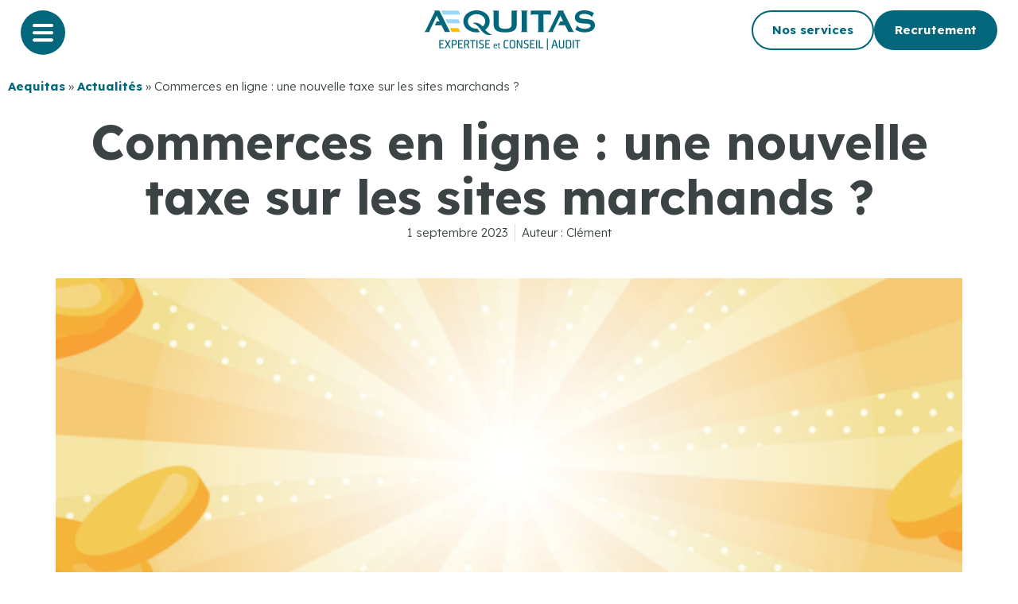

--- FILE ---
content_type: text/html; charset=UTF-8
request_url: https://www.aequitas.fr/commerces-en-ligne-une-nouvelle-taxe-sur-les-sites-marchands/
body_size: 22346
content:
<!doctype html>
<html lang="fr-FR" prefix="og: https://ogp.me/ns#">
<head>
	<meta charset="UTF-8">
	<meta name="viewport" content="width=device-width, initial-scale=1">
	<link rel="profile" href="https://gmpg.org/xfn/11">
		<style>img:is([sizes="auto" i], [sizes^="auto," i]) { contain-intrinsic-size: 3000px 1500px }</style>
	
<!-- Optimisation des moteurs de recherche par Rank Math - https://rankmath.com/ -->
<title>Commerces en ligne : une nouvelle taxe sur les sites marchands ? - Aequitas</title>
<link data-rocket-preload as="style" href="https://fonts.googleapis.com/css?family=Lexend%3A100%2C100italic%2C200%2C200italic%2C300%2C300italic%2C400%2C400italic%2C500%2C500italic%2C600%2C600italic%2C700%2C700italic%2C800%2C800italic%2C900%2C900italic&#038;display=swap" rel="preload">
<link href="https://fonts.googleapis.com/css?family=Lexend%3A100%2C100italic%2C200%2C200italic%2C300%2C300italic%2C400%2C400italic%2C500%2C500italic%2C600%2C600italic%2C700%2C700italic%2C800%2C800italic%2C900%2C900italic&#038;display=swap" media="print" onload="this.media=&#039;all&#039;" rel="stylesheet">
<noscript data-wpr-hosted-gf-parameters=""><link rel="stylesheet" href="https://fonts.googleapis.com/css?family=Lexend%3A100%2C100italic%2C200%2C200italic%2C300%2C300italic%2C400%2C400italic%2C500%2C500italic%2C600%2C600italic%2C700%2C700italic%2C800%2C800italic%2C900%2C900italic&#038;display=swap"></noscript>
<meta name="description" content="Estimant que certains sites internet spécialisés dans la vente en ligne se rendent coupables de concurrence déloyale vis-à-vis des commerces de proximité, un député demande au Gouvernement soit de créer une nouvelle taxe sur les sites marchands, soit d’alléger la fiscalité qui pèse actuellement sur les commerces « physiques ». Réponses…"/>
<meta name="robots" content="follow, index, max-snippet:-1, max-video-preview:-1, max-image-preview:large"/>
<link rel="canonical" href="https://www.aequitas.fr/commerces-en-ligne-une-nouvelle-taxe-sur-les-sites-marchands/" />
<meta property="og:locale" content="fr_FR" />
<meta property="og:type" content="article" />
<meta property="og:title" content="Commerces en ligne : une nouvelle taxe sur les sites marchands ? - Aequitas" />
<meta property="og:description" content="Estimant que certains sites internet spécialisés dans la vente en ligne se rendent coupables de concurrence déloyale vis-à-vis des commerces de proximité, un député demande au Gouvernement soit de créer une nouvelle taxe sur les sites marchands, soit d’alléger la fiscalité qui pèse actuellement sur les commerces « physiques ». Réponses…" />
<meta property="og:url" content="https://www.aequitas.fr/commerces-en-ligne-une-nouvelle-taxe-sur-les-sites-marchands/" />
<meta property="og:site_name" content="Aequitas" />
<meta property="article:tag" content="LES ACTUALITES" />
<meta property="article:section" content="Actualités" />
<meta property="og:image" content="https://www.aequitas.fr/wp-content/uploads/2023/09/taxecommerceweb.jpg" />
<meta property="og:image:secure_url" content="https://www.aequitas.fr/wp-content/uploads/2023/09/taxecommerceweb.jpg" />
<meta property="og:image:width" content="600" />
<meta property="og:image:height" content="400" />
<meta property="og:image:alt" content="Commerces en ligne : une nouvelle taxe sur les sites marchands ?" />
<meta property="og:image:type" content="image/jpeg" />
<meta property="article:published_time" content="2023-09-01T00:00:00+02:00" />
<meta name="twitter:card" content="summary_large_image" />
<meta name="twitter:title" content="Commerces en ligne : une nouvelle taxe sur les sites marchands ? - Aequitas" />
<meta name="twitter:description" content="Estimant que certains sites internet spécialisés dans la vente en ligne se rendent coupables de concurrence déloyale vis-à-vis des commerces de proximité, un député demande au Gouvernement soit de créer une nouvelle taxe sur les sites marchands, soit d’alléger la fiscalité qui pèse actuellement sur les commerces « physiques ». Réponses…" />
<meta name="twitter:image" content="https://www.aequitas.fr/wp-content/uploads/2023/09/taxecommerceweb.jpg" />
<meta name="twitter:label1" content="Écrit par" />
<meta name="twitter:data1" content="Clément" />
<meta name="twitter:label2" content="Temps de lecture" />
<meta name="twitter:data2" content="2 minutes" />
<script type="application/ld+json" class="rank-math-schema">{"@context":"https://schema.org","@graph":[{"@type":["Person","Organization"],"@id":"https://www.aequitas.fr/#person","name":"Aequitas"},{"@type":"WebSite","@id":"https://www.aequitas.fr/#website","url":"https://www.aequitas.fr","name":"Aequitas","publisher":{"@id":"https://www.aequitas.fr/#person"},"inLanguage":"fr-FR"},{"@type":"ImageObject","@id":"https://www.aequitas.fr/wp-content/uploads/2023/09/taxecommerceweb.jpg","url":"https://www.aequitas.fr/wp-content/uploads/2023/09/taxecommerceweb.jpg","width":"600","height":"400","inLanguage":"fr-FR"},{"@type":"BreadcrumbList","@id":"https://www.aequitas.fr/commerces-en-ligne-une-nouvelle-taxe-sur-les-sites-marchands/#breadcrumb","itemListElement":[{"@type":"ListItem","position":"1","item":{"@id":"/","name":"Aequitas"}},{"@type":"ListItem","position":"2","item":{"@id":"https://www.aequitas.fr/category/actualites/","name":"Actualit\u00e9s"}},{"@type":"ListItem","position":"3","item":{"@id":"https://www.aequitas.fr/commerces-en-ligne-une-nouvelle-taxe-sur-les-sites-marchands/","name":"Commerces en ligne : une nouvelle taxe sur les sites marchands ?"}}]},{"@type":"WebPage","@id":"https://www.aequitas.fr/commerces-en-ligne-une-nouvelle-taxe-sur-les-sites-marchands/#webpage","url":"https://www.aequitas.fr/commerces-en-ligne-une-nouvelle-taxe-sur-les-sites-marchands/","name":"Commerces en ligne : une nouvelle taxe sur les sites marchands ? - Aequitas","datePublished":"2023-09-01T00:00:00+02:00","dateModified":"2023-09-01T00:00:00+02:00","isPartOf":{"@id":"https://www.aequitas.fr/#website"},"primaryImageOfPage":{"@id":"https://www.aequitas.fr/wp-content/uploads/2023/09/taxecommerceweb.jpg"},"inLanguage":"fr-FR","breadcrumb":{"@id":"https://www.aequitas.fr/commerces-en-ligne-une-nouvelle-taxe-sur-les-sites-marchands/#breadcrumb"}},{"@type":"Person","@id":"https://www.aequitas.fr","name":"Cl\u00e9ment","url":"https://www.aequitas.fr","image":{"@type":"ImageObject","@id":"https://secure.gravatar.com/avatar/bfa47043c43a25f0163588be1c4e7dc36bad73eb1a650614236618ed88bc1d00?s=96&amp;d=mm&amp;r=g","url":"https://secure.gravatar.com/avatar/bfa47043c43a25f0163588be1c4e7dc36bad73eb1a650614236618ed88bc1d00?s=96&amp;d=mm&amp;r=g","caption":"Cl\u00e9ment","inLanguage":"fr-FR"}},{"@type":"BlogPosting","headline":"Commerces en ligne : une nouvelle taxe sur les sites marchands ? - Aequitas","datePublished":"2023-09-01T00:00:00+02:00","dateModified":"2023-09-01T00:00:00+02:00","articleSection":"Actualit\u00e9s, Infos Fiscales","author":{"@id":"https://www.aequitas.fr","name":"Cl\u00e9ment"},"publisher":{"@id":"https://www.aequitas.fr/#person"},"description":"Estimant que certains sites internet sp\u00e9cialis\u00e9s dans la vente en ligne se rendent coupables de concurrence d\u00e9loyale vis-\u00e0-vis des commerces de proximit\u00e9, un d\u00e9put\u00e9 demande au Gouvernement soit de cr\u00e9er une nouvelle taxe sur les sites marchands, soit d\u2019all\u00e9ger la fiscalit\u00e9 qui p\u00e8se actuellement sur les commerces \u00ab physiques \u00bb. R\u00e9ponses\u2026","name":"Commerces en ligne : une nouvelle taxe sur les sites marchands ? - Aequitas","@id":"https://www.aequitas.fr/commerces-en-ligne-une-nouvelle-taxe-sur-les-sites-marchands/#richSnippet","isPartOf":{"@id":"https://www.aequitas.fr/commerces-en-ligne-une-nouvelle-taxe-sur-les-sites-marchands/#webpage"},"image":{"@id":"https://www.aequitas.fr/wp-content/uploads/2023/09/taxecommerceweb.jpg"},"inLanguage":"fr-FR","mainEntityOfPage":{"@id":"https://www.aequitas.fr/commerces-en-ligne-une-nouvelle-taxe-sur-les-sites-marchands/#webpage"}}]}</script>
<!-- /Extension Rank Math WordPress SEO -->

<link href='https://fonts.gstatic.com' crossorigin rel='preconnect' />
<link rel="alternate" type="application/rss+xml" title="Aequitas &raquo; Flux" href="https://www.aequitas.fr/feed/" />
<link rel="alternate" type="application/rss+xml" title="Aequitas &raquo; Flux des commentaires" href="https://www.aequitas.fr/comments/feed/" />
<link rel='stylesheet' id='premium-addons-css' href='https://www.aequitas.fr/wp-content/plugins/premium-addons-for-elementor/assets/frontend/min-css/premium-addons.min.css?ver=4.10.55' media='all' />
<style id='wp-emoji-styles-inline-css'>

	img.wp-smiley, img.emoji {
		display: inline !important;
		border: none !important;
		box-shadow: none !important;
		height: 1em !important;
		width: 1em !important;
		margin: 0 0.07em !important;
		vertical-align: -0.1em !important;
		background: none !important;
		padding: 0 !important;
	}
</style>
<link rel='stylesheet' id='wp-block-library-css' href='https://www.aequitas.fr/wp-includes/css/dist/block-library/style.min.css?ver=4a8898' media='all' />
<style id='classic-theme-styles-inline-css'>
/*! This file is auto-generated */
.wp-block-button__link{color:#fff;background-color:#32373c;border-radius:9999px;box-shadow:none;text-decoration:none;padding:calc(.667em + 2px) calc(1.333em + 2px);font-size:1.125em}.wp-block-file__button{background:#32373c;color:#fff;text-decoration:none}
</style>
<style id='global-styles-inline-css'>
:root{--wp--preset--aspect-ratio--square: 1;--wp--preset--aspect-ratio--4-3: 4/3;--wp--preset--aspect-ratio--3-4: 3/4;--wp--preset--aspect-ratio--3-2: 3/2;--wp--preset--aspect-ratio--2-3: 2/3;--wp--preset--aspect-ratio--16-9: 16/9;--wp--preset--aspect-ratio--9-16: 9/16;--wp--preset--color--black: #000000;--wp--preset--color--cyan-bluish-gray: #abb8c3;--wp--preset--color--white: #ffffff;--wp--preset--color--pale-pink: #f78da7;--wp--preset--color--vivid-red: #cf2e2e;--wp--preset--color--luminous-vivid-orange: #ff6900;--wp--preset--color--luminous-vivid-amber: #fcb900;--wp--preset--color--light-green-cyan: #7bdcb5;--wp--preset--color--vivid-green-cyan: #00d084;--wp--preset--color--pale-cyan-blue: #8ed1fc;--wp--preset--color--vivid-cyan-blue: #0693e3;--wp--preset--color--vivid-purple: #9b51e0;--wp--preset--gradient--vivid-cyan-blue-to-vivid-purple: linear-gradient(135deg,rgba(6,147,227,1) 0%,rgb(155,81,224) 100%);--wp--preset--gradient--light-green-cyan-to-vivid-green-cyan: linear-gradient(135deg,rgb(122,220,180) 0%,rgb(0,208,130) 100%);--wp--preset--gradient--luminous-vivid-amber-to-luminous-vivid-orange: linear-gradient(135deg,rgba(252,185,0,1) 0%,rgba(255,105,0,1) 100%);--wp--preset--gradient--luminous-vivid-orange-to-vivid-red: linear-gradient(135deg,rgba(255,105,0,1) 0%,rgb(207,46,46) 100%);--wp--preset--gradient--very-light-gray-to-cyan-bluish-gray: linear-gradient(135deg,rgb(238,238,238) 0%,rgb(169,184,195) 100%);--wp--preset--gradient--cool-to-warm-spectrum: linear-gradient(135deg,rgb(74,234,220) 0%,rgb(151,120,209) 20%,rgb(207,42,186) 40%,rgb(238,44,130) 60%,rgb(251,105,98) 80%,rgb(254,248,76) 100%);--wp--preset--gradient--blush-light-purple: linear-gradient(135deg,rgb(255,206,236) 0%,rgb(152,150,240) 100%);--wp--preset--gradient--blush-bordeaux: linear-gradient(135deg,rgb(254,205,165) 0%,rgb(254,45,45) 50%,rgb(107,0,62) 100%);--wp--preset--gradient--luminous-dusk: linear-gradient(135deg,rgb(255,203,112) 0%,rgb(199,81,192) 50%,rgb(65,88,208) 100%);--wp--preset--gradient--pale-ocean: linear-gradient(135deg,rgb(255,245,203) 0%,rgb(182,227,212) 50%,rgb(51,167,181) 100%);--wp--preset--gradient--electric-grass: linear-gradient(135deg,rgb(202,248,128) 0%,rgb(113,206,126) 100%);--wp--preset--gradient--midnight: linear-gradient(135deg,rgb(2,3,129) 0%,rgb(40,116,252) 100%);--wp--preset--font-size--small: 13px;--wp--preset--font-size--medium: 20px;--wp--preset--font-size--large: 36px;--wp--preset--font-size--x-large: 42px;--wp--preset--spacing--20: 0.44rem;--wp--preset--spacing--30: 0.67rem;--wp--preset--spacing--40: 1rem;--wp--preset--spacing--50: 1.5rem;--wp--preset--spacing--60: 2.25rem;--wp--preset--spacing--70: 3.38rem;--wp--preset--spacing--80: 5.06rem;--wp--preset--shadow--natural: 6px 6px 9px rgba(0, 0, 0, 0.2);--wp--preset--shadow--deep: 12px 12px 50px rgba(0, 0, 0, 0.4);--wp--preset--shadow--sharp: 6px 6px 0px rgba(0, 0, 0, 0.2);--wp--preset--shadow--outlined: 6px 6px 0px -3px rgba(255, 255, 255, 1), 6px 6px rgba(0, 0, 0, 1);--wp--preset--shadow--crisp: 6px 6px 0px rgba(0, 0, 0, 1);}:where(.is-layout-flex){gap: 0.5em;}:where(.is-layout-grid){gap: 0.5em;}body .is-layout-flex{display: flex;}.is-layout-flex{flex-wrap: wrap;align-items: center;}.is-layout-flex > :is(*, div){margin: 0;}body .is-layout-grid{display: grid;}.is-layout-grid > :is(*, div){margin: 0;}:where(.wp-block-columns.is-layout-flex){gap: 2em;}:where(.wp-block-columns.is-layout-grid){gap: 2em;}:where(.wp-block-post-template.is-layout-flex){gap: 1.25em;}:where(.wp-block-post-template.is-layout-grid){gap: 1.25em;}.has-black-color{color: var(--wp--preset--color--black) !important;}.has-cyan-bluish-gray-color{color: var(--wp--preset--color--cyan-bluish-gray) !important;}.has-white-color{color: var(--wp--preset--color--white) !important;}.has-pale-pink-color{color: var(--wp--preset--color--pale-pink) !important;}.has-vivid-red-color{color: var(--wp--preset--color--vivid-red) !important;}.has-luminous-vivid-orange-color{color: var(--wp--preset--color--luminous-vivid-orange) !important;}.has-luminous-vivid-amber-color{color: var(--wp--preset--color--luminous-vivid-amber) !important;}.has-light-green-cyan-color{color: var(--wp--preset--color--light-green-cyan) !important;}.has-vivid-green-cyan-color{color: var(--wp--preset--color--vivid-green-cyan) !important;}.has-pale-cyan-blue-color{color: var(--wp--preset--color--pale-cyan-blue) !important;}.has-vivid-cyan-blue-color{color: var(--wp--preset--color--vivid-cyan-blue) !important;}.has-vivid-purple-color{color: var(--wp--preset--color--vivid-purple) !important;}.has-black-background-color{background-color: var(--wp--preset--color--black) !important;}.has-cyan-bluish-gray-background-color{background-color: var(--wp--preset--color--cyan-bluish-gray) !important;}.has-white-background-color{background-color: var(--wp--preset--color--white) !important;}.has-pale-pink-background-color{background-color: var(--wp--preset--color--pale-pink) !important;}.has-vivid-red-background-color{background-color: var(--wp--preset--color--vivid-red) !important;}.has-luminous-vivid-orange-background-color{background-color: var(--wp--preset--color--luminous-vivid-orange) !important;}.has-luminous-vivid-amber-background-color{background-color: var(--wp--preset--color--luminous-vivid-amber) !important;}.has-light-green-cyan-background-color{background-color: var(--wp--preset--color--light-green-cyan) !important;}.has-vivid-green-cyan-background-color{background-color: var(--wp--preset--color--vivid-green-cyan) !important;}.has-pale-cyan-blue-background-color{background-color: var(--wp--preset--color--pale-cyan-blue) !important;}.has-vivid-cyan-blue-background-color{background-color: var(--wp--preset--color--vivid-cyan-blue) !important;}.has-vivid-purple-background-color{background-color: var(--wp--preset--color--vivid-purple) !important;}.has-black-border-color{border-color: var(--wp--preset--color--black) !important;}.has-cyan-bluish-gray-border-color{border-color: var(--wp--preset--color--cyan-bluish-gray) !important;}.has-white-border-color{border-color: var(--wp--preset--color--white) !important;}.has-pale-pink-border-color{border-color: var(--wp--preset--color--pale-pink) !important;}.has-vivid-red-border-color{border-color: var(--wp--preset--color--vivid-red) !important;}.has-luminous-vivid-orange-border-color{border-color: var(--wp--preset--color--luminous-vivid-orange) !important;}.has-luminous-vivid-amber-border-color{border-color: var(--wp--preset--color--luminous-vivid-amber) !important;}.has-light-green-cyan-border-color{border-color: var(--wp--preset--color--light-green-cyan) !important;}.has-vivid-green-cyan-border-color{border-color: var(--wp--preset--color--vivid-green-cyan) !important;}.has-pale-cyan-blue-border-color{border-color: var(--wp--preset--color--pale-cyan-blue) !important;}.has-vivid-cyan-blue-border-color{border-color: var(--wp--preset--color--vivid-cyan-blue) !important;}.has-vivid-purple-border-color{border-color: var(--wp--preset--color--vivid-purple) !important;}.has-vivid-cyan-blue-to-vivid-purple-gradient-background{background: var(--wp--preset--gradient--vivid-cyan-blue-to-vivid-purple) !important;}.has-light-green-cyan-to-vivid-green-cyan-gradient-background{background: var(--wp--preset--gradient--light-green-cyan-to-vivid-green-cyan) !important;}.has-luminous-vivid-amber-to-luminous-vivid-orange-gradient-background{background: var(--wp--preset--gradient--luminous-vivid-amber-to-luminous-vivid-orange) !important;}.has-luminous-vivid-orange-to-vivid-red-gradient-background{background: var(--wp--preset--gradient--luminous-vivid-orange-to-vivid-red) !important;}.has-very-light-gray-to-cyan-bluish-gray-gradient-background{background: var(--wp--preset--gradient--very-light-gray-to-cyan-bluish-gray) !important;}.has-cool-to-warm-spectrum-gradient-background{background: var(--wp--preset--gradient--cool-to-warm-spectrum) !important;}.has-blush-light-purple-gradient-background{background: var(--wp--preset--gradient--blush-light-purple) !important;}.has-blush-bordeaux-gradient-background{background: var(--wp--preset--gradient--blush-bordeaux) !important;}.has-luminous-dusk-gradient-background{background: var(--wp--preset--gradient--luminous-dusk) !important;}.has-pale-ocean-gradient-background{background: var(--wp--preset--gradient--pale-ocean) !important;}.has-electric-grass-gradient-background{background: var(--wp--preset--gradient--electric-grass) !important;}.has-midnight-gradient-background{background: var(--wp--preset--gradient--midnight) !important;}.has-small-font-size{font-size: var(--wp--preset--font-size--small) !important;}.has-medium-font-size{font-size: var(--wp--preset--font-size--medium) !important;}.has-large-font-size{font-size: var(--wp--preset--font-size--large) !important;}.has-x-large-font-size{font-size: var(--wp--preset--font-size--x-large) !important;}
:where(.wp-block-post-template.is-layout-flex){gap: 1.25em;}:where(.wp-block-post-template.is-layout-grid){gap: 1.25em;}
:where(.wp-block-columns.is-layout-flex){gap: 2em;}:where(.wp-block-columns.is-layout-grid){gap: 2em;}
:root :where(.wp-block-pullquote){font-size: 1.5em;line-height: 1.6;}
</style>
<link rel='stylesheet' id='hello-elementor-css' href='https://www.aequitas.fr/wp-content/themes/hello-elementor/style.min.css?ver=2.7.1' media='all' />
<link rel='stylesheet' id='hello-elementor-theme-style-css' href='https://www.aequitas.fr/wp-content/themes/hello-elementor/theme.min.css?ver=2.7.1' media='all' />
<link rel='stylesheet' id='elementor-frontend-css' href='https://www.aequitas.fr/wp-content/plugins/elementor/assets/css/frontend-lite.min.css?ver=3.14.1' media='all' />
<link rel='stylesheet' id='elementor-post-46-css' href='https://www.aequitas.fr/wp-content/uploads/elementor/css/post-46.css?ver=1733406102' media='all' />
<link rel='stylesheet' id='elementor-lazyload-css' href='https://www.aequitas.fr/wp-content/plugins/elementor/assets/css/modules/lazyload/frontend.min.css?ver=3.14.1' media='all' />
<link rel='stylesheet' id='swiper-css' href='https://www.aequitas.fr/wp-content/plugins/elementor/assets/lib/swiper/v8/css/swiper.min.css?ver=8.4.5' media='all' />
<link rel='stylesheet' id='elementor-pro-css' href='https://www.aequitas.fr/wp-content/plugins/elementor-pro/assets/css/frontend-lite.min.css?ver=3.13.1' media='all' />
<link rel='stylesheet' id='elementor-post-61-css' href='https://www.aequitas.fr/wp-content/uploads/elementor/css/post-61.css?ver=1733406103' media='all' />
<link rel='stylesheet' id='elementor-post-425-css' href='https://www.aequitas.fr/wp-content/uploads/elementor/css/post-425.css?ver=1733406103' media='all' />
<link rel='stylesheet' id='elementor-post-996-css' href='https://www.aequitas.fr/wp-content/uploads/elementor/css/post-996.css?ver=1748432743' media='all' />

<link rel="preconnect" href="https://fonts.gstatic.com/" crossorigin><script src="https://www.aequitas.fr/wp-includes/js/jquery/jquery.min.js?ver=3.7.1" id="jquery-core-js"></script>
<script src="https://www.aequitas.fr/wp-includes/js/jquery/jquery-migrate.min.js?ver=3.4.1" id="jquery-migrate-js"></script>
<link rel="https://api.w.org/" href="https://www.aequitas.fr/wp-json/" /><link rel="alternate" title="JSON" type="application/json" href="https://www.aequitas.fr/wp-json/wp/v2/posts/55292" />
<link rel='shortlink' href='https://www.aequitas.fr/?p=55292' />
<link rel="alternate" title="oEmbed (JSON)" type="application/json+oembed" href="https://www.aequitas.fr/wp-json/oembed/1.0/embed?url=https%3A%2F%2Fwww.aequitas.fr%2Fcommerces-en-ligne-une-nouvelle-taxe-sur-les-sites-marchands%2F" />
<link rel="alternate" title="oEmbed (XML)" type="text/xml+oembed" href="https://www.aequitas.fr/wp-json/oembed/1.0/embed?url=https%3A%2F%2Fwww.aequitas.fr%2Fcommerces-en-ligne-une-nouvelle-taxe-sur-les-sites-marchands%2F&#038;format=xml" />
<meta name="generator" content="Elementor 3.14.1; features: e_dom_optimization, e_optimized_assets_loading, e_optimized_css_loading, e_font_icon_svg, a11y_improvements, additional_custom_breakpoints; settings: css_print_method-external, google_font-enabled, font_display-swap">
<!-- Google Tag Manager -->
<script>(function(w,d,s,l,i){w[l]=w[l]||[];w[l].push({'gtm.start':
new Date().getTime(),event:'gtm.js'});var f=d.getElementsByTagName(s)[0],
j=d.createElement(s),dl=l!='dataLayer'?'&l='+l:'';j.async=true;j.src=
'https://www.googletagmanager.com/gtm.js?id='+i+dl;f.parentNode.insertBefore(j,f);
})(window,document,'script','dataLayer','GTM-P7L85WP');</script>
<!-- End Google Tag Manager -->
<link rel="icon" href="https://www.aequitas.fr/wp-content/uploads/2023/06/favicon.svg" sizes="32x32" />
<link rel="icon" href="https://www.aequitas.fr/wp-content/uploads/2023/06/favicon.svg" sizes="192x192" />
<link rel="apple-touch-icon" href="https://www.aequitas.fr/wp-content/uploads/2023/06/favicon.svg" />
<meta name="msapplication-TileImage" content="https://www.aequitas.fr/wp-content/uploads/2023/06/favicon.svg" />
		<style id="wp-custom-css">
			@media only screen and (max-width: 767px) {
	h1.elementor-heading-title {
    font-size: 42px;
    line-height: 46px;
	}
	
	h2.elementor-heading-title {
    font-size: 38px;
    line-height: 42px;
  }
}

		</style>
		<noscript><style id="rocket-lazyload-nojs-css">.rll-youtube-player, [data-lazy-src]{display:none !important;}</style></noscript><meta name="generator" content="WP Rocket 3.20.3" data-wpr-features="wpr_lazyload_images wpr_preload_links wpr_desktop" /></head>
<body class="wp-singular post-template-default single single-post postid-55292 single-format-standard wp-theme-hello-elementor e-lazyload elementor-default elementor-kit-46 elementor-page-996">

<!-- Google Tag Manager (noscript) -->
<noscript><iframe src="https://www.googletagmanager.com/ns.html?id=GTM-P7L85WP"
height="0" width="0" style="display:none;visibility:hidden"></iframe></noscript>
<!-- End Google Tag Manager (noscript) -->

<a class="skip-link screen-reader-text" href="#content">Aller au contenu</a>

		<div data-rocket-location-hash="338387a4c4a01639ff6a4b754e9e90a8" data-elementor-type="header" data-elementor-id="61" class="elementor elementor-61 elementor-location-header">
						<div class="elementor-element elementor-element-96b4fa8 e-con-full elementor-hidden-tablet elementor-hidden-mobile e-flex e-con" data-id="96b4fa8" data-element_type="container" data-settings="{&quot;content_width&quot;:&quot;full&quot;,&quot;background_background&quot;:&quot;classic&quot;,&quot;sticky&quot;:&quot;top&quot;,&quot;sticky_on&quot;:[&quot;desktop&quot;,&quot;tablet&quot;,&quot;mobile&quot;],&quot;sticky_offset&quot;:0,&quot;sticky_effects_offset&quot;:0}">
		<div class="elementor-element elementor-element-61dd03b e-con-full e-flex e-con" data-id="61dd03b" data-element_type="container" data-settings="{&quot;content_width&quot;:&quot;full&quot;}">
				<div class="elementor-element elementor-element-feeeefd elementor-widget__width-auto elementor-view-default elementor-widget elementor-widget-icon" data-id="feeeefd" data-element_type="widget" data-widget_type="icon.default">
				<div class="elementor-widget-container">
					<div class="elementor-icon-wrapper">
			<a class="elementor-icon" href="#elementor-action%3Aaction%3Dpopup%3Aopen%26settings%3DeyJpZCI6IjEzMDIiLCJ0b2dnbGUiOmZhbHNlfQ%3D%3D">
			<svg xmlns="http://www.w3.org/2000/svg" width="56" height="56" viewBox="0 0 56 56" fill="none"><circle cx="28" cy="28" r="28" fill="#02677A"></circle><path d="M16.95 21.1001H39.05C40.1272 21.1001 41 20.1825 41 19.0501C41 17.9176 40.1272 17 39.05 17H16.95C15.8728 17 15 17.9176 15 19.0501C15 20.1825 15.8728 21.1001 16.95 21.1001Z" fill="white"></path><path d="M39.05 26.1606H16.95C15.8728 26.1606 15 27.0782 15 28.2107C15 29.3432 15.8728 30.2608 16.95 30.2608H39.05C40.1272 30.2608 41 29.3432 41 28.2107C41 27.0782 40.1272 26.1606 39.05 26.1606Z" fill="white"></path><path d="M39.05 35.3213H16.95C15.8728 35.3213 15 36.2389 15 37.3714C15 38.5038 15.8728 39.4214 16.95 39.4214H39.05C40.1272 39.4214 41 38.5038 41 37.3714C41 36.2389 40.1272 35.3213 39.05 35.3213Z" fill="white"></path></svg>			</a>
		</div>
				</div>
				</div>
				</div>
		<div class="elementor-element elementor-element-6800ba5 e-con-full e-flex e-con" data-id="6800ba5" data-element_type="container" data-settings="{&quot;content_width&quot;:&quot;full&quot;}">
				<div class="elementor-element elementor-element-ad71051 elementor-widget elementor-widget-image" data-id="ad71051" data-element_type="widget" data-widget_type="image.default">
				<div class="elementor-widget-container">
			<style>/*! elementor - v3.14.0 - 26-06-2023 */
.elementor-widget-image{text-align:center}.elementor-widget-image a{display:inline-block}.elementor-widget-image a img[src$=".svg"]{width:48px}.elementor-widget-image img{vertical-align:middle;display:inline-block}</style>													<a href="/">
							<img width="430" height="100" src="data:image/svg+xml,%3Csvg%20xmlns='http://www.w3.org/2000/svg'%20viewBox='0%200%20430%20100'%3E%3C/svg%3E" class="attachment-large size-large wp-image-453" alt="" data-lazy-srcset="https://www.aequitas.fr/wp-content/uploads/2023/05/logo-aequitas-1.png 430w, https://www.aequitas.fr/wp-content/uploads/2023/05/logo-aequitas-1-300x70.png 300w" data-lazy-sizes="(max-width: 430px) 100vw, 430px" data-lazy-src="https://www.aequitas.fr/wp-content/uploads/2023/05/logo-aequitas-1.png" /><noscript><img width="430" height="100" src="https://www.aequitas.fr/wp-content/uploads/2023/05/logo-aequitas-1.png" class="attachment-large size-large wp-image-453" alt="" srcset="https://www.aequitas.fr/wp-content/uploads/2023/05/logo-aequitas-1.png 430w, https://www.aequitas.fr/wp-content/uploads/2023/05/logo-aequitas-1-300x70.png 300w" sizes="(max-width: 430px) 100vw, 430px" /></noscript>								</a>
															</div>
				</div>
				</div>
		<div class="elementor-element elementor-element-d62035b e-con-full e-flex e-con" data-id="d62035b" data-element_type="container" data-settings="{&quot;content_width&quot;:&quot;full&quot;}">
		<div class="elementor-element elementor-element-ca43497 e-flex e-con-boxed e-con" data-id="ca43497" data-element_type="container" data-settings="{&quot;content_width&quot;:&quot;boxed&quot;}">
					<div data-rocket-location-hash="e68eb4a7babfafd33aac842bcb41f395" class="e-con-inner">
				<div class="elementor-element elementor-element-0cbcdf2 elementor-widget elementor-widget-button" data-id="0cbcdf2" data-element_type="widget" data-widget_type="button.default">
				<div class="elementor-widget-container">
					<div class="elementor-button-wrapper">
			<a class="elementor-button elementor-button-link elementor-size-sm" href="/services/">
						<span class="elementor-button-content-wrapper">
						<span class="elementor-button-text">Nos services</span>
		</span>
					</a>
		</div>
				</div>
				</div>
				<div class="elementor-element elementor-element-7a5bc57 elementor-widget elementor-widget-button" data-id="7a5bc57" data-element_type="widget" data-widget_type="button.default">
				<div class="elementor-widget-container">
					<div class="elementor-button-wrapper">
			<a class="elementor-button elementor-button-link elementor-size-sm" href="/espace-carriere/">
						<span class="elementor-button-content-wrapper">
						<span class="elementor-button-text">Recrutement</span>
		</span>
					</a>
		</div>
				</div>
				</div>
					</div>
				</div>
				</div>
				</div>
		<div class="elementor-element elementor-element-65e6bc9 e-con-full elementor-hidden-desktop e-flex e-con" data-id="65e6bc9" data-element_type="container" data-settings="{&quot;content_width&quot;:&quot;full&quot;,&quot;background_background&quot;:&quot;classic&quot;,&quot;sticky&quot;:&quot;top&quot;,&quot;sticky_on&quot;:[&quot;desktop&quot;,&quot;tablet&quot;,&quot;mobile&quot;],&quot;sticky_offset&quot;:0,&quot;sticky_effects_offset&quot;:0}">
		<div class="elementor-element elementor-element-b157101 e-con-full e-flex e-con" data-id="b157101" data-element_type="container" data-settings="{&quot;content_width&quot;:&quot;full&quot;}">
				<div class="elementor-element elementor-element-0f56efb elementor-widget__width-auto elementor-view-default elementor-widget elementor-widget-icon" data-id="0f56efb" data-element_type="widget" data-widget_type="icon.default">
				<div class="elementor-widget-container">
					<div class="elementor-icon-wrapper">
			<a class="elementor-icon" href="#elementor-action%3Aaction%3Dpopup%3Aopen%26settings%3DeyJpZCI6IjEzMDIiLCJ0b2dnbGUiOmZhbHNlfQ%3D%3D">
			<svg xmlns="http://www.w3.org/2000/svg" width="56" height="56" viewBox="0 0 56 56" fill="none"><circle cx="28" cy="28" r="28" fill="#02677A"></circle><path d="M16.95 21.1001H39.05C40.1272 21.1001 41 20.1825 41 19.0501C41 17.9176 40.1272 17 39.05 17H16.95C15.8728 17 15 17.9176 15 19.0501C15 20.1825 15.8728 21.1001 16.95 21.1001Z" fill="white"></path><path d="M39.05 26.1606H16.95C15.8728 26.1606 15 27.0782 15 28.2107C15 29.3432 15.8728 30.2608 16.95 30.2608H39.05C40.1272 30.2608 41 29.3432 41 28.2107C41 27.0782 40.1272 26.1606 39.05 26.1606Z" fill="white"></path><path d="M39.05 35.3213H16.95C15.8728 35.3213 15 36.2389 15 37.3714C15 38.5038 15.8728 39.4214 16.95 39.4214H39.05C40.1272 39.4214 41 38.5038 41 37.3714C41 36.2389 40.1272 35.3213 39.05 35.3213Z" fill="white"></path></svg>			</a>
		</div>
				</div>
				</div>
				</div>
		<div class="elementor-element elementor-element-4a92a7e e-con-full e-flex e-con" data-id="4a92a7e" data-element_type="container" data-settings="{&quot;content_width&quot;:&quot;full&quot;}">
				<div class="elementor-element elementor-element-a14c3bc elementor-widget elementor-widget-image" data-id="a14c3bc" data-element_type="widget" data-widget_type="image.default">
				<div class="elementor-widget-container">
																<a href="/">
							<img width="430" height="100" src="data:image/svg+xml,%3Csvg%20xmlns='http://www.w3.org/2000/svg'%20viewBox='0%200%20430%20100'%3E%3C/svg%3E" class="attachment-large size-large wp-image-453" alt="" data-lazy-srcset="https://www.aequitas.fr/wp-content/uploads/2023/05/logo-aequitas-1.png 430w, https://www.aequitas.fr/wp-content/uploads/2023/05/logo-aequitas-1-300x70.png 300w" data-lazy-sizes="(max-width: 430px) 100vw, 430px" data-lazy-src="https://www.aequitas.fr/wp-content/uploads/2023/05/logo-aequitas-1.png" /><noscript><img width="430" height="100" src="https://www.aequitas.fr/wp-content/uploads/2023/05/logo-aequitas-1.png" class="attachment-large size-large wp-image-453" alt="" srcset="https://www.aequitas.fr/wp-content/uploads/2023/05/logo-aequitas-1.png 430w, https://www.aequitas.fr/wp-content/uploads/2023/05/logo-aequitas-1-300x70.png 300w" sizes="(max-width: 430px) 100vw, 430px" /></noscript>								</a>
															</div>
				</div>
				</div>
		<div class="elementor-element elementor-element-56c2817 e-con-full e-flex e-con" data-id="56c2817" data-element_type="container" data-settings="{&quot;content_width&quot;:&quot;full&quot;}">
				</div>
				</div>
						</div>
				<div data-rocket-location-hash="8fb3fe60067de996761f22eb88faa400" data-elementor-type="single-post" data-elementor-id="996" class="elementor elementor-996 elementor-location-single post-55292 post type-post status-publish format-standard has-post-thumbnail hentry category-actualites category-infos-fiscales tag-les-actualites">
						<div class="elementor-element elementor-element-8ad4eb6 e-con-full e-flex e-con" data-id="8ad4eb6" data-element_type="container" data-settings="{&quot;content_width&quot;:&quot;full&quot;}">
				<div data-rocket-location-hash="9a6fbd9b98d9cdfc361784d07c3c566e" class="elementor-element elementor-element-6d585d4 elementor-widget elementor-widget-shortcode" data-id="6d585d4" data-element_type="widget" data-widget_type="shortcode.default">
				<div class="elementor-widget-container">
					<div class="elementor-shortcode"><nav aria-label="breadcrumbs" class="rank-math-breadcrumb"><p><a href="/">Aequitas</a><span class="separator"> &raquo; </span><a href="https://www.aequitas.fr/category/actualites/">Actualités</a><span class="separator"> &raquo; </span><span class="last">Commerces en ligne : une nouvelle taxe sur les sites marchands ?</span></p></nav></div>
				</div>
				</div>
		<div class="elementor-element elementor-element-21facdd e-flex e-con-boxed e-con" data-id="21facdd" data-element_type="container" data-settings="{&quot;content_width&quot;:&quot;boxed&quot;}">
					<div data-rocket-location-hash="e7b497a4659d2bf8f0967afb574aed76" class="e-con-inner">
				<div class="elementor-element elementor-element-189c582 elementor-widget elementor-widget-theme-post-title elementor-page-title elementor-widget-heading" data-id="189c582" data-element_type="widget" data-widget_type="theme-post-title.default">
				<div class="elementor-widget-container">
			<style>/*! elementor - v3.14.0 - 26-06-2023 */
.elementor-heading-title{padding:0;margin:0;line-height:1}.elementor-widget-heading .elementor-heading-title[class*=elementor-size-]>a{color:inherit;font-size:inherit;line-height:inherit}.elementor-widget-heading .elementor-heading-title.elementor-size-small{font-size:15px}.elementor-widget-heading .elementor-heading-title.elementor-size-medium{font-size:19px}.elementor-widget-heading .elementor-heading-title.elementor-size-large{font-size:29px}.elementor-widget-heading .elementor-heading-title.elementor-size-xl{font-size:39px}.elementor-widget-heading .elementor-heading-title.elementor-size-xxl{font-size:59px}</style><h1 class="elementor-heading-title elementor-size-default">Commerces en ligne : une nouvelle taxe sur les sites marchands ?</h1>		</div>
				</div>
				<div class="elementor-element elementor-element-5a6c119 elementor-align-center elementor-widget elementor-widget-post-info" data-id="5a6c119" data-element_type="widget" data-widget_type="post-info.default">
				<div class="elementor-widget-container">
			<link rel="stylesheet" href="https://www.aequitas.fr/wp-content/plugins/elementor/assets/css/widget-icon-list.min.css"><link rel="stylesheet" href="https://www.aequitas.fr/wp-content/plugins/elementor-pro/assets/css/widget-theme-elements.min.css">		<ul class="elementor-inline-items elementor-icon-list-items elementor-post-info">
								<li class="elementor-icon-list-item elementor-repeater-item-1c3c75c elementor-inline-item" itemprop="datePublished">
													<span class="elementor-icon-list-text elementor-post-info__item elementor-post-info__item--type-date">
										1 septembre 2023					</span>
								</li>
				<li class="elementor-icon-list-item elementor-repeater-item-a48db72 elementor-inline-item" itemprop="author">
													<span class="elementor-icon-list-text elementor-post-info__item elementor-post-info__item--type-author">
							<span class="elementor-post-info__item-prefix">Auteur :</span>
										Clément					</span>
								</li>
				</ul>
				</div>
				</div>
				<div class="elementor-element elementor-element-6ad8696 elementor-widget elementor-widget-theme-post-featured-image elementor-widget-image" data-id="6ad8696" data-element_type="widget" data-widget_type="theme-post-featured-image.default">
				<div class="elementor-widget-container">
															<img width="600" height="400" src="data:image/svg+xml,%3Csvg%20xmlns='http://www.w3.org/2000/svg'%20viewBox='0%200%20600%20400'%3E%3C/svg%3E" class="attachment-large size-large wp-image-55293" alt="" data-lazy-srcset="https://www.aequitas.fr/wp-content/uploads/2023/09/taxecommerceweb.jpg 600w, https://www.aequitas.fr/wp-content/uploads/2023/09/taxecommerceweb-300x200.jpg 300w" data-lazy-sizes="(max-width: 600px) 100vw, 600px" data-lazy-src="https://www.aequitas.fr/wp-content/uploads/2023/09/taxecommerceweb.jpg" /><noscript><img width="600" height="400" src="https://www.aequitas.fr/wp-content/uploads/2023/09/taxecommerceweb.jpg" class="attachment-large size-large wp-image-55293" alt="" srcset="https://www.aequitas.fr/wp-content/uploads/2023/09/taxecommerceweb.jpg 600w, https://www.aequitas.fr/wp-content/uploads/2023/09/taxecommerceweb-300x200.jpg 300w" sizes="(max-width: 600px) 100vw, 600px" /></noscript>															</div>
				</div>
					</div>
				</div>
				</div>
		<div class="elementor-element elementor-element-c172112 e-flex e-con-boxed e-con" data-id="c172112" data-element_type="container" data-settings="{&quot;content_width&quot;:&quot;boxed&quot;}">
					<div data-rocket-location-hash="0bb8abef3c1cf4f2f6dc378583b295e5" class="e-con-inner">
				<div class="elementor-element elementor-element-330fb24 elementor-widget elementor-widget-theme-post-content" data-id="330fb24" data-element_type="widget" data-widget_type="theme-post-content.default">
				<div class="elementor-widget-container">
			<p>Estimant que certains sites internet spécialisés dans la vente en ligne se rendent coupables de concurrence déloyale vis-à-vis des commerces de proximité, un député demande au Gouvernement soit de créer une nouvelle taxe sur les sites marchands, soit d’alléger la fiscalité qui pèse actuellement sur les commerces « physiques ». Réponses…</p>
<h2>Commerces en ligne : pas de nouvelle taxe !</h2>
<p>À l’occasion d’une question posée au Gouvernement, un député s’émeut de la « concurrence déloyale » des ventes en lignes par rapport au commerce de proximité.</p>
<p>Pour appuyer ses propos, il prend l’exemple de la vente d’un pull de marque étrangère. Ce type de vêtement serait, selon lui, mis en vente par un commerçant de proximité pour 80 € environ, ce qui correspondrait au prix pratiqué sur le site du fabricant… Mais pas à celui proposé par un site internet de vente de marque en grande masse, sur lequel le même pull est proposé à la vente au prix de 30 € environ.</p>
<p>Pour tenter de contrer ce phénomène, il est proposé au Gouvernement soit de mettre en place une nouvelle taxe sur les sites marchands, soit d’alléger la fiscalité pesant sur les commerces de proximité (TVA et CVAE notamment).</p>
<p>Bien que conscient des enjeux liés à la protection du commerce de proximité, le Gouvernement n’envisage pas, pour le moment, d’instaurer une nouvelle taxe frappant spécifiquement les sites de vente en ligne.</p>
<p>Il avance plusieurs raisons pour justifier sa position :</p>
<ul>
<li>une telle taxe n’améliorerait pas la situation du commerce physique ;</li>
<li>elle présenterait le risque d’être répercutée sur le consommateur final ce qui, en période d’inflation, n’est pas souhaitable ;</li>
<li>elle pénaliserait certains commerces de proximité qui, en parallèle de leur activité habituelle et pour diversifier leurs canaux de vente, pratiquent la vente en ligne.</li>
</ul>
<p>En outre, il rappelle que :</p>
<ul>
<li>l’abaissement du taux de TVA pour les seuls commerces physiques contreviendrait à la réglementation européenne que la France se doit de respecter ;</li>
<li>les commerçants, avec les industriels, sont les principaux bénéficiaires de la baisse de la CVAE (cotisation sur la valeur ajoutée des entreprises) amorcée depuis 2021 ;</li>
<li>les places de marchés (ou « marketplaces ») des plus grandes entreprises du secteur du numérique voient leur activité taxée, depuis 2020, dans le cadre de la taxe sur les services numériques (TSN).</li>
</ul>
<div>Sources :  </p>
<ul>
<li><a href="https://questions.assemblee-nationale.fr/q16/16-7923QE.htm" rel="noopener" target="_blank">Réponse ministérielle Juvin du 29 août 2023, Assemblée nationale, no 7923 : « Concurrence déloyale de la vente en ligne »</a></li>
</ul>
</div>
<p><a href="https://www.weblex.fr/weblex-actualite/commerces-en-ligne-une-nouvelle-taxe-sur-les-sites-marchands" target="_blank" rel="noopener">Commerces en ligne : une nouvelle taxe sur les sites marchands ?</a> &#8211; © Copyright WebLex</p>
<p><img decoding="async" src="data:image/svg+xml,%3Csvg%20xmlns='http://www.w3.org/2000/svg'%20viewBox='0%200%200%200'%3E%3C/svg%3E" data-lazy-src="https://www.weblex.fr/sites/default/files/actualites/images/taxecommerceweb.jpg"><noscript><img decoding="async" src="https://www.weblex.fr/sites/default/files/actualites/images/taxecommerceweb.jpg"></noscript></p>
		</div>
				</div>
					</div>
				</div>
		<div class="elementor-element elementor-element-4b78801 e-flex e-con-boxed e-con" data-id="4b78801" data-element_type="container" data-settings="{&quot;content_width&quot;:&quot;boxed&quot;}">
					<div data-rocket-location-hash="f7e9ce9538b59e7af6cdbc7238fc7f66" class="e-con-inner">
				<div class="elementor-element elementor-element-aa59db2 elementor-widget elementor-widget-heading" data-id="aa59db2" data-element_type="widget" data-widget_type="heading.default">
				<div class="elementor-widget-container">
			<p class="elementor-heading-title elementor-size-default">Partager</p>		</div>
				</div>
				<div class="elementor-element elementor-element-a271049 elementor-share-buttons--view-icon elementor-share-buttons--skin-boxed elementor-share-buttons--shape-circle elementor-share-buttons--color-custom elementor-grid-0 elementor-widget elementor-widget-share-buttons" data-id="a271049" data-element_type="widget" data-widget_type="share-buttons.default">
				<div class="elementor-widget-container">
			<link rel="stylesheet" href="https://www.aequitas.fr/wp-content/plugins/elementor-pro/assets/css/widget-share-buttons.min.css">		<div class="elementor-grid">
								<div class="elementor-grid-item">
						<div
							class="elementor-share-btn elementor-share-btn_facebook"
							role="button"
							tabindex="0"
							aria-label="Partager sur facebook"
						>
															<span class="elementor-share-btn__icon">
								<svg class="e-font-icon-svg e-fab-facebook" viewBox="0 0 512 512" xmlns="http://www.w3.org/2000/svg"><path d="M504 256C504 119 393 8 256 8S8 119 8 256c0 123.78 90.69 226.38 209.25 245V327.69h-63V256h63v-54.64c0-62.15 37-96.48 93.67-96.48 27.14 0 55.52 4.84 55.52 4.84v61h-31.28c-30.8 0-40.41 19.12-40.41 38.73V256h68.78l-11 71.69h-57.78V501C413.31 482.38 504 379.78 504 256z"></path></svg>							</span>
																				</div>
					</div>
									<div class="elementor-grid-item">
						<div
							class="elementor-share-btn elementor-share-btn_linkedin"
							role="button"
							tabindex="0"
							aria-label="Partager sur linkedin"
						>
															<span class="elementor-share-btn__icon">
								<svg class="e-font-icon-svg e-fab-linkedin" viewBox="0 0 448 512" xmlns="http://www.w3.org/2000/svg"><path d="M416 32H31.9C14.3 32 0 46.5 0 64.3v383.4C0 465.5 14.3 480 31.9 480H416c17.6 0 32-14.5 32-32.3V64.3c0-17.8-14.4-32.3-32-32.3zM135.4 416H69V202.2h66.5V416zm-33.2-243c-21.3 0-38.5-17.3-38.5-38.5S80.9 96 102.2 96c21.2 0 38.5 17.3 38.5 38.5 0 21.3-17.2 38.5-38.5 38.5zm282.1 243h-66.4V312c0-24.8-.5-56.7-34.5-56.7-34.6 0-39.9 27-39.9 54.9V416h-66.4V202.2h63.7v29.2h.9c8.9-16.8 30.6-34.5 62.9-34.5 67.2 0 79.7 44.3 79.7 101.9V416z"></path></svg>							</span>
																				</div>
					</div>
									<div class="elementor-grid-item">
						<div
							class="elementor-share-btn elementor-share-btn_email"
							role="button"
							tabindex="0"
							aria-label="Partager sur email"
						>
															<span class="elementor-share-btn__icon">
								<svg class="e-font-icon-svg e-fas-envelope" viewBox="0 0 512 512" xmlns="http://www.w3.org/2000/svg"><path d="M502.3 190.8c3.9-3.1 9.7-.2 9.7 4.7V400c0 26.5-21.5 48-48 48H48c-26.5 0-48-21.5-48-48V195.6c0-5 5.7-7.8 9.7-4.7 22.4 17.4 52.1 39.5 154.1 113.6 21.1 15.4 56.7 47.8 92.2 47.6 35.7.3 72-32.8 92.3-47.6 102-74.1 131.6-96.3 154-113.7zM256 320c23.2.4 56.6-29.2 73.4-41.4 132.7-96.3 142.8-104.7 173.4-128.7 5.8-4.5 9.2-11.5 9.2-18.9v-19c0-26.5-21.5-48-48-48H48C21.5 64 0 85.5 0 112v19c0 7.4 3.4 14.3 9.2 18.9 30.6 23.9 40.7 32.4 173.4 128.7 16.8 12.2 50.2 41.8 73.4 41.4z"></path></svg>							</span>
																				</div>
					</div>
						</div>
				</div>
				</div>
					</div>
				</div>
		<div class="elementor-element elementor-element-8cb845f e-flex e-con-boxed e-con" data-id="8cb845f" data-element_type="container" data-settings="{&quot;content_width&quot;:&quot;boxed&quot;}">
					<div class="e-con-inner">
				<div class="elementor-element elementor-element-84fdbdc elementor-widget elementor-widget-heading" data-id="84fdbdc" data-element_type="widget" data-widget_type="heading.default">
				<div class="elementor-widget-container">
			<p class="elementor-heading-title elementor-size-default">Dernières actualités</p>		</div>
				</div>
				<div class="elementor-element elementor-element-206aa65 elementor-widget elementor-widget-heading" data-id="206aa65" data-element_type="widget" data-widget_type="heading.default">
				<div class="elementor-widget-container">
			<h2 class="elementor-heading-title elementor-size-default">Ces articles peuvent vous intéresser.</h2>		</div>
				</div>
		<div class="elementor-element elementor-element-49b64fd e-flex e-con-boxed e-con" data-id="49b64fd" data-element_type="container" data-settings="{&quot;content_width&quot;:&quot;boxed&quot;}">
					<div class="e-con-inner">
				<div class="elementor-element elementor-element-dc5d956 elementor-view-default elementor-widget elementor-widget-icon" data-id="dc5d956" data-element_type="widget" data-widget_type="icon.default">
				<div class="elementor-widget-container">
					<div class="elementor-icon-wrapper">
			<div class="elementor-icon">
			<svg xmlns="http://www.w3.org/2000/svg" width="75" height="16" viewBox="0 0 75 16" fill="none"><path d="M0 0L8.34242 16H75L66.7524 0H0Z" fill="#FDC300"></path></svg>			</div>
		</div>
				</div>
				</div>
					</div>
				</div>
				<div class="elementor-element elementor-element-d24b6b5 elementor-grid-tablet-3 elementor-grid-3 elementor-grid-mobile-1 elementor-posts--thumbnail-top elementor-posts__hover-gradient elementor-widget elementor-widget-posts" data-id="d24b6b5" data-element_type="widget" data-settings="{&quot;cards_columns_tablet&quot;:&quot;3&quot;,&quot;cards_columns&quot;:&quot;3&quot;,&quot;cards_columns_mobile&quot;:&quot;1&quot;,&quot;cards_row_gap&quot;:{&quot;unit&quot;:&quot;px&quot;,&quot;size&quot;:35,&quot;sizes&quot;:[]},&quot;cards_row_gap_tablet&quot;:{&quot;unit&quot;:&quot;px&quot;,&quot;size&quot;:&quot;&quot;,&quot;sizes&quot;:[]},&quot;cards_row_gap_mobile&quot;:{&quot;unit&quot;:&quot;px&quot;,&quot;size&quot;:&quot;&quot;,&quot;sizes&quot;:[]}}" data-widget_type="posts.cards">
				<div class="elementor-widget-container">
			<link rel="stylesheet" href="https://www.aequitas.fr/wp-content/plugins/elementor-pro/assets/css/widget-posts.min.css">		<div class="elementor-posts-container elementor-posts elementor-posts--skin-cards elementor-grid">
				<article class="elementor-post elementor-grid-item post-670287 post type-post status-publish format-standard has-post-thumbnail hentry category-actualites category-infos-sociales tag-les-actualites">
			<div class="elementor-post__card">
				<a class="elementor-post__thumbnail__link" href="https://www.aequitas.fr/cotisations-urssaf-des-remises-facilitees-pour-les-micro-entrepreneurs/" ><div class="elementor-post__thumbnail"><picture class="attachment-medium size-medium wp-image-670288" decoding="async">
<source type="image/webp" data-lazy-srcset="https://www.aequitas.fr/wp-content/uploads/2026/01/Shutterstock_dettessociales-300x200.jpg.webp 300w, https://www.aequitas.fr/wp-content/uploads/2026/01/Shutterstock_dettessociales.jpg.webp 600w" sizes="(max-width: 300px) 100vw, 300px"/>
<img width="300" height="200" src="data:image/svg+xml,%3Csvg%20xmlns='http://www.w3.org/2000/svg'%20viewBox='0%200%20300%20200'%3E%3C/svg%3E" alt="" decoding="async" data-lazy-srcset="https://www.aequitas.fr/wp-content/uploads/2026/01/Shutterstock_dettessociales-300x200.jpg 300w, https://www.aequitas.fr/wp-content/uploads/2026/01/Shutterstock_dettessociales.jpg 600w" data-lazy-sizes="(max-width: 300px) 100vw, 300px" data-lazy-src="https://www.aequitas.fr/wp-content/uploads/2026/01/Shutterstock_dettessociales-300x200.jpg"/><noscript><img width="300" height="200" src="https://www.aequitas.fr/wp-content/uploads/2026/01/Shutterstock_dettessociales-300x200.jpg" alt="" decoding="async" srcset="https://www.aequitas.fr/wp-content/uploads/2026/01/Shutterstock_dettessociales-300x200.jpg 300w, https://www.aequitas.fr/wp-content/uploads/2026/01/Shutterstock_dettessociales.jpg 600w" sizes="(max-width: 300px) 100vw, 300px"/></noscript>
</picture>
</div></a>
				<div class="elementor-post__text">
				<p class="elementor-post__title">
			<a href="https://www.aequitas.fr/cotisations-urssaf-des-remises-facilitees-pour-les-micro-entrepreneurs/" >
				Cotisations Urssaf : des remises facilitées pour les micro-entrepreneurs			</a>
		</p>
				<div class="elementor-post__excerpt">
			<p>Bonne nouvelle pour les micro-entrepreneurs en difficulté : l’Urssaf réforme son mécanisme de remise gracieuse.		</div>
				</div>
				<div class="elementor-post__meta-data">
					<span class="elementor-post-date">
			20 janvier 2026		</span>
				</div>
					</div>
		</article>
				<article class="elementor-post elementor-grid-item post-670285 post type-post status-publish format-standard has-post-thumbnail hentry category-actualites category-infos-juridiques tag-les-actualites">
			<div class="elementor-post__card">
				<a class="elementor-post__thumbnail__link" href="https://www.aequitas.fr/surete-portuaire-des-nouveautes-pour-plus-de-securite/" ><div class="elementor-post__thumbnail"><picture class="attachment-medium size-medium wp-image-670286" decoding="async">
<source type="image/webp" data-lazy-srcset="https://www.aequitas.fr/wp-content/uploads/2026/01/Shutterstock_sureteportuaire-300x200.jpg.webp 300w, https://www.aequitas.fr/wp-content/uploads/2026/01/Shutterstock_sureteportuaire.jpg.webp 600w" sizes="(max-width: 300px) 100vw, 300px"/>
<img width="300" height="200" src="data:image/svg+xml,%3Csvg%20xmlns='http://www.w3.org/2000/svg'%20viewBox='0%200%20300%20200'%3E%3C/svg%3E" alt="" decoding="async" data-lazy-srcset="https://www.aequitas.fr/wp-content/uploads/2026/01/Shutterstock_sureteportuaire-300x200.jpg 300w, https://www.aequitas.fr/wp-content/uploads/2026/01/Shutterstock_sureteportuaire.jpg 600w" data-lazy-sizes="(max-width: 300px) 100vw, 300px" data-lazy-src="https://www.aequitas.fr/wp-content/uploads/2026/01/Shutterstock_sureteportuaire-300x200.jpg"/><noscript><img width="300" height="200" src="https://www.aequitas.fr/wp-content/uploads/2026/01/Shutterstock_sureteportuaire-300x200.jpg" alt="" decoding="async" srcset="https://www.aequitas.fr/wp-content/uploads/2026/01/Shutterstock_sureteportuaire-300x200.jpg 300w, https://www.aequitas.fr/wp-content/uploads/2026/01/Shutterstock_sureteportuaire.jpg 600w" sizes="(max-width: 300px) 100vw, 300px"/></noscript>
</picture>
</div></a>
				<div class="elementor-post__text">
				<p class="elementor-post__title">
			<a href="https://www.aequitas.fr/surete-portuaire-des-nouveautes-pour-plus-de-securite/" >
				Sûreté portuaire : des nouveautés pour plus de sécurité			</a>
		</p>
				<div class="elementor-post__excerpt">
			<p>Les ports et les installations portuaires font l’objet d’une règlementation particulière pour assurer la sécurité		</div>
				</div>
				<div class="elementor-post__meta-data">
					<span class="elementor-post-date">
			20 janvier 2026		</span>
				</div>
					</div>
		</article>
				<article class="elementor-post elementor-grid-item post-670283 post type-post status-publish format-standard has-post-thumbnail hentry category-actualites category-infos-juridiques tag-les-actualites">
			<div class="elementor-post__card">
				<a class="elementor-post__thumbnail__link" href="https://www.aequitas.fr/lait-issu-de-lagriculture-biologique-une-nouvelle-prise-en-compte-au-regard-de-la-pac/" ><div class="elementor-post__thumbnail"><picture class="attachment-medium size-medium wp-image-670284" decoding="async">
<source type="image/webp" data-lazy-srcset="https://www.aequitas.fr/wp-content/uploads/2026/01/Shutterstock_laitbio-300x200.jpg.webp 300w, https://www.aequitas.fr/wp-content/uploads/2026/01/Shutterstock_laitbio.jpg.webp 600w" sizes="(max-width: 300px) 100vw, 300px"/>
<img width="300" height="200" src="data:image/svg+xml,%3Csvg%20xmlns='http://www.w3.org/2000/svg'%20viewBox='0%200%20300%20200'%3E%3C/svg%3E" alt="" decoding="async" data-lazy-srcset="https://www.aequitas.fr/wp-content/uploads/2026/01/Shutterstock_laitbio-300x200.jpg 300w, https://www.aequitas.fr/wp-content/uploads/2026/01/Shutterstock_laitbio.jpg 600w" data-lazy-sizes="(max-width: 300px) 100vw, 300px" data-lazy-src="https://www.aequitas.fr/wp-content/uploads/2026/01/Shutterstock_laitbio-300x200.jpg"/><noscript><img width="300" height="200" src="https://www.aequitas.fr/wp-content/uploads/2026/01/Shutterstock_laitbio-300x200.jpg" alt="" decoding="async" srcset="https://www.aequitas.fr/wp-content/uploads/2026/01/Shutterstock_laitbio-300x200.jpg 300w, https://www.aequitas.fr/wp-content/uploads/2026/01/Shutterstock_laitbio.jpg 600w" sizes="(max-width: 300px) 100vw, 300px"/></noscript>
</picture>
</div></a>
				<div class="elementor-post__text">
				<p class="elementor-post__title">
			<a href="https://www.aequitas.fr/lait-issu-de-lagriculture-biologique-une-nouvelle-prise-en-compte-au-regard-de-la-pac/" >
				Lait issu de l’agriculture biologique : une nouvelle prise en compte au regard de la PAC			</a>
		</p>
				<div class="elementor-post__excerpt">
			<p>Le plan stratégique national (PSN) définit certains objectifs concernant l’attribution des dotations de la Politique		</div>
				</div>
				<div class="elementor-post__meta-data">
					<span class="elementor-post-date">
			20 janvier 2026		</span>
				</div>
					</div>
		</article>
				</div>
		
				</div>
				</div>
					</div>
				</div>
						</div>
				<div data-elementor-type="footer" data-elementor-id="425" class="elementor elementor-425 elementor-location-footer">
						<div class="elementor-element elementor-element-64c895a e-flex e-con-boxed e-con" data-id="64c895a" data-element_type="container" data-settings="{&quot;background_background&quot;:&quot;gradient&quot;,&quot;content_width&quot;:&quot;boxed&quot;}">
					<div class="e-con-inner">
		<div class="elementor-element elementor-element-39275fa e-flex e-con-boxed e-con" data-id="39275fa" data-element_type="container" data-settings="{&quot;background_background&quot;:&quot;classic&quot;,&quot;content_width&quot;:&quot;boxed&quot;}" data-e-bg-lazyload="">
					<div class="e-con-inner">
				<div class="elementor-element elementor-element-7760d497 elementor-widget elementor-widget-heading" data-id="7760d497" data-element_type="widget" data-widget_type="heading.default">
				<div class="elementor-widget-container">
			<p class="elementor-heading-title elementor-size-default">Prêt à travailler avec nous ?</p>		</div>
				</div>
				<div class="elementor-element elementor-element-2bcdad66 elementor-widget elementor-widget-text-editor" data-id="2bcdad66" data-element_type="widget" data-widget_type="text-editor.default">
				<div class="elementor-widget-container">
			<style>/*! elementor - v3.14.0 - 26-06-2023 */
.elementor-widget-text-editor.elementor-drop-cap-view-stacked .elementor-drop-cap{background-color:#69727d;color:#fff}.elementor-widget-text-editor.elementor-drop-cap-view-framed .elementor-drop-cap{color:#69727d;border:3px solid;background-color:transparent}.elementor-widget-text-editor:not(.elementor-drop-cap-view-default) .elementor-drop-cap{margin-top:8px}.elementor-widget-text-editor:not(.elementor-drop-cap-view-default) .elementor-drop-cap-letter{width:1em;height:1em}.elementor-widget-text-editor .elementor-drop-cap{float:left;text-align:center;line-height:1;font-size:50px}.elementor-widget-text-editor .elementor-drop-cap-letter{display:inline-block}</style>				<p>Rejoignez une équipe et un cabinet tourné vers l&rsquo;avenir !</p>						</div>
				</div>
		<div class="elementor-element elementor-element-4fa9551 e-flex e-con-boxed e-con" data-id="4fa9551" data-element_type="container" data-settings="{&quot;content_width&quot;:&quot;boxed&quot;}">
					<div class="e-con-inner">
				<div class="elementor-element elementor-element-4f8b9e26 elementor-align-center elementor-mobile-align-center elementor-widget elementor-widget-button" data-id="4f8b9e26" data-element_type="widget" data-widget_type="button.default">
				<div class="elementor-widget-container">
					<div class="elementor-button-wrapper">
			<a class="elementor-button elementor-button-link elementor-size-sm" href="/contact/">
						<span class="elementor-button-content-wrapper">
						<span class="elementor-button-text">Contactez-nous</span>
		</span>
					</a>
		</div>
				</div>
				</div>
				<div class="elementor-element elementor-element-a181950 elementor-align-center elementor-widget elementor-widget-button" data-id="a181950" data-element_type="widget" data-widget_type="button.default">
				<div class="elementor-widget-container">
					<div class="elementor-button-wrapper">
			<a class="elementor-button elementor-button-link elementor-size-sm" href="/espace-carriere/">
						<span class="elementor-button-content-wrapper">
						<span class="elementor-button-text">Nous rejoindre</span>
		</span>
					</a>
		</div>
				</div>
				</div>
					</div>
				</div>
					</div>
				</div>
					</div>
				</div>
		<div class="elementor-element elementor-element-267211d e-con-full e-flex e-con" data-id="267211d" data-element_type="container" data-settings="{&quot;content_width&quot;:&quot;full&quot;,&quot;background_background&quot;:&quot;classic&quot;}">
		<div class="elementor-element elementor-element-a33a799 e-con-full e-flex e-con" data-id="a33a799" data-element_type="container" data-settings="{&quot;content_width&quot;:&quot;full&quot;}">
				<div class="elementor-element elementor-element-c674a08 elementor-widget elementor-widget-image" data-id="c674a08" data-element_type="widget" data-widget_type="image.default">
				<div class="elementor-widget-container">
															<img width="800" height="27" src="data:image/svg+xml,%3Csvg%20xmlns='http://www.w3.org/2000/svg'%20viewBox='0%200%20800%2027'%3E%3C/svg%3E" class="attachment-large size-large wp-image-429" alt="" data-lazy-srcset="https://www.aequitas.fr/wp-content/uploads/2023/05/left-divider-footer.png 966w, https://www.aequitas.fr/wp-content/uploads/2023/05/left-divider-footer-300x10.png 300w, https://www.aequitas.fr/wp-content/uploads/2023/05/left-divider-footer-768x25.png 768w" data-lazy-sizes="(max-width: 800px) 100vw, 800px" data-lazy-src="https://www.aequitas.fr/wp-content/uploads/2023/05/left-divider-footer.png" /><noscript><img width="800" height="27" src="https://www.aequitas.fr/wp-content/uploads/2023/05/left-divider-footer.png" class="attachment-large size-large wp-image-429" alt="" srcset="https://www.aequitas.fr/wp-content/uploads/2023/05/left-divider-footer.png 966w, https://www.aequitas.fr/wp-content/uploads/2023/05/left-divider-footer-300x10.png 300w, https://www.aequitas.fr/wp-content/uploads/2023/05/left-divider-footer-768x25.png 768w" sizes="(max-width: 800px) 100vw, 800px" /></noscript>															</div>
				</div>
				</div>
		<div class="elementor-element elementor-element-0ad63da e-con-full e-flex e-con" data-id="0ad63da" data-element_type="container" data-settings="{&quot;content_width&quot;:&quot;full&quot;}">
				<div class="elementor-element elementor-element-183982d elementor-widget elementor-widget-image" data-id="183982d" data-element_type="widget" data-widget_type="image.default">
				<div class="elementor-widget-container">
															<img width="430" height="100" src="data:image/svg+xml,%3Csvg%20xmlns='http://www.w3.org/2000/svg'%20viewBox='0%200%20430%20100'%3E%3C/svg%3E" class="attachment-large size-large wp-image-453" alt="" data-lazy-srcset="https://www.aequitas.fr/wp-content/uploads/2023/05/logo-aequitas-1.png 430w, https://www.aequitas.fr/wp-content/uploads/2023/05/logo-aequitas-1-300x70.png 300w" data-lazy-sizes="(max-width: 430px) 100vw, 430px" data-lazy-src="https://www.aequitas.fr/wp-content/uploads/2023/05/logo-aequitas-1.png" /><noscript><img width="430" height="100" src="https://www.aequitas.fr/wp-content/uploads/2023/05/logo-aequitas-1.png" class="attachment-large size-large wp-image-453" alt="" srcset="https://www.aequitas.fr/wp-content/uploads/2023/05/logo-aequitas-1.png 430w, https://www.aequitas.fr/wp-content/uploads/2023/05/logo-aequitas-1-300x70.png 300w" sizes="(max-width: 430px) 100vw, 430px" /></noscript>															</div>
				</div>
				</div>
		<div class="elementor-element elementor-element-492c259 e-con-full e-flex e-con" data-id="492c259" data-element_type="container" data-settings="{&quot;content_width&quot;:&quot;full&quot;}">
				<div class="elementor-element elementor-element-f9c01e0 elementor-widget elementor-widget-image" data-id="f9c01e0" data-element_type="widget" data-widget_type="image.default">
				<div class="elementor-widget-container">
															<img width="483" height="16" src="data:image/svg+xml,%3Csvg%20xmlns='http://www.w3.org/2000/svg'%20viewBox='0%200%20483%2016'%3E%3C/svg%3E" class="attachment-large size-large wp-image-428" alt="" data-lazy-srcset="https://www.aequitas.fr/wp-content/uploads/2023/05/right-divider-footer.png 483w, https://www.aequitas.fr/wp-content/uploads/2023/05/right-divider-footer-300x10.png 300w" data-lazy-sizes="(max-width: 483px) 100vw, 483px" data-lazy-src="https://www.aequitas.fr/wp-content/uploads/2023/05/right-divider-footer.png" /><noscript><img width="483" height="16" src="https://www.aequitas.fr/wp-content/uploads/2023/05/right-divider-footer.png" class="attachment-large size-large wp-image-428" alt="" srcset="https://www.aequitas.fr/wp-content/uploads/2023/05/right-divider-footer.png 483w, https://www.aequitas.fr/wp-content/uploads/2023/05/right-divider-footer-300x10.png 300w" sizes="(max-width: 483px) 100vw, 483px" /></noscript>															</div>
				</div>
				</div>
				</div>
		<div class="elementor-element elementor-element-c130a05 e-flex e-con-boxed e-con" data-id="c130a05" data-element_type="container" data-settings="{&quot;background_background&quot;:&quot;classic&quot;,&quot;content_width&quot;:&quot;boxed&quot;}">
					<div class="e-con-inner">
				<div class="elementor-element elementor-element-df69873 elementor-widget__width-initial elementor-widget elementor-widget-text-editor" data-id="df69873" data-element_type="widget" data-widget_type="text-editor.default">
				<div class="elementor-widget-container">
							<p>Cabinet d&rsquo;experts-comptables commissaires aux comptes sur Lille, Lens et Douai</p>						</div>
				</div>
		<div class="elementor-element elementor-element-995ac60 e-flex e-con-boxed e-con" data-id="995ac60" data-element_type="container" data-settings="{&quot;content_width&quot;:&quot;boxed&quot;}">
					<div class="e-con-inner">
				<div class="elementor-element elementor-element-a41871b elementor-view-default elementor-widget elementor-widget-icon" data-id="a41871b" data-element_type="widget" data-widget_type="icon.default">
				<div class="elementor-widget-container">
					<div class="elementor-icon-wrapper">
			<a class="elementor-icon" href="https://www.linkedin.com/company/aequitas">
			<svg xmlns="http://www.w3.org/2000/svg" width="34" height="35" viewBox="0 0 34 35" fill="none"><ellipse cx="16.9918" cy="17.4511" rx="16.9918" ry="17.4511" fill="#02677A"></ellipse><path d="M24.9177 25.1605V25.1599H24.9214V19.3458C24.9214 16.5015 24.3526 14.3105 21.2639 14.3105C19.7791 14.3105 18.7826 15.1877 18.3758 16.0194H18.3329V14.5761H15.4043V25.1599H18.4537V19.9192C18.4537 18.5393 18.6967 17.205 20.284 17.205C21.848 17.205 21.8713 18.7797 21.8713 20.0077V25.1605H24.9177Z" fill="white"></path><path d="M10.4384 14.5767H13.4915V25.1604H10.4384V14.5767Z" fill="white"></path><path d="M11.9634 9.30713C10.9872 9.30713 10.1951 10.1599 10.1951 11.2108C10.1951 12.2617 10.9872 13.1323 11.9634 13.1323C12.9396 13.1323 13.7317 12.2617 13.7317 11.2108C13.7311 10.1599 12.939 9.30713 11.9634 9.30713V9.30713Z" fill="white"></path></svg>			</a>
		</div>
				</div>
				</div>
				<div class="elementor-element elementor-element-1a91481 elementor-view-default elementor-widget elementor-widget-icon" data-id="1a91481" data-element_type="widget" data-widget_type="icon.default">
				<div class="elementor-widget-container">
					<div class="elementor-icon-wrapper">
			<a class="elementor-icon" href="https://www.instagram.com/groupe_aequitas/">
			<svg xmlns="http://www.w3.org/2000/svg" width="34" height="35" viewBox="0 0 34 35" fill="none"><ellipse cx="16.9973" cy="17.4511" rx="16.9918" ry="17.4511" fill="#02677A"></ellipse><g clip-path="url(#clip0_381_31550)"><path d="M24.9116 14.0958C24.8745 13.2303 24.7382 12.6354 24.543 12.1198C24.3416 11.5726 24.0318 11.0826 23.6259 10.6753C23.2293 10.2617 22.7491 9.94026 22.2225 9.73667C21.7176 9.53619 21.1413 9.39624 20.2986 9.35809C19.4497 9.3167 19.1802 9.30713 17.027 9.30713C14.8739 9.30713 14.6044 9.3167 13.7586 9.35486C12.9159 9.39301 12.3366 9.53309 11.8347 9.73344C11.3018 9.94026 10.8247 10.2584 10.4281 10.6753C10.0254 11.0826 9.71254 11.5758 9.51419 12.1167C9.31898 12.6354 9.18272 13.2271 9.14556 14.0925C9.10527 14.9644 9.09595 15.2412 9.09595 17.4526C9.09595 19.6639 9.10527 19.9407 9.14242 20.8094C9.17957 21.6748 9.31596 22.2698 9.51116 22.7853C9.71254 23.3326 10.0254 23.8225 10.4281 24.2298C10.8247 24.6434 11.3049 24.9649 11.8316 25.1684C12.3366 25.3689 12.9128 25.5089 13.7555 25.547C14.6012 25.5853 14.8708 25.5948 17.024 25.5948C19.1772 25.5948 19.4467 25.5853 20.2925 25.547C21.1351 25.5089 21.7144 25.3689 22.2163 25.1684C23.2821 24.7452 24.1248 23.8798 24.5368 22.7853C24.7319 22.2667 24.8683 21.6748 24.9055 20.8094C24.9426 19.9407 24.9519 19.6639 24.9519 17.4526C24.9519 15.2412 24.9488 14.9644 24.9116 14.0958ZM23.4835 20.7457C23.4494 21.5412 23.3193 21.9707 23.2108 22.2571C22.9443 22.9667 22.396 23.5298 21.7051 23.8035C21.4263 23.9149 21.005 24.0485 20.2335 24.0834C19.3971 24.1217 19.1462 24.1311 17.0302 24.1311C14.9142 24.1311 14.6601 24.1217 13.8267 24.0834C13.0522 24.0485 12.6339 23.9149 12.3551 23.8035C12.0113 23.673 11.6983 23.4662 11.4443 23.1957C11.181 22.9316 10.9796 22.6134 10.8525 22.2603C10.7441 21.974 10.614 21.5412 10.58 20.749C10.5427 19.8899 10.5335 19.6321 10.5335 17.4589C10.5335 15.2857 10.5427 15.0248 10.58 14.169C10.614 13.3735 10.7441 12.944 10.8525 12.6576C10.9796 12.3044 11.181 11.9831 11.4475 11.7221C11.7045 11.4516 12.0143 11.2448 12.3582 11.1144C12.6371 11.0031 13.0585 10.8694 13.8298 10.8344C14.6663 10.7962 14.9173 10.7867 17.0332 10.7867C19.1524 10.7867 19.4032 10.7962 20.2367 10.8344C21.0112 10.8694 21.4294 11.0031 21.7083 11.1144C22.0521 11.2448 22.365 11.4516 22.6191 11.7221C22.8824 11.9862 23.0838 12.3044 23.2108 12.6576C23.3193 12.944 23.4494 13.3766 23.4835 14.169C23.5206 15.028 23.53 15.2857 23.53 17.4589C23.53 19.6321 23.5206 19.8866 23.4835 20.7457Z" fill="white"></path><path d="M17.027 13.2686C14.7778 13.2686 12.953 15.1426 12.953 17.4526C12.953 19.7627 14.7778 21.6367 17.027 21.6367C19.2762 21.6367 21.1009 19.7627 21.1009 17.4526C21.1009 15.1426 19.2762 13.2686 17.027 13.2686ZM17.027 20.1667C15.5679 20.1667 14.3843 18.9513 14.3843 17.4526C14.3843 15.954 15.5679 14.7385 17.027 14.7385C18.4862 14.7385 19.6697 15.954 19.6697 17.4526C19.6697 18.9513 18.4862 20.1667 17.027 20.1667Z" fill="white"></path><path d="M22.2132 13.103C22.2132 13.6424 21.7873 14.0798 21.262 14.0798C20.7368 14.0798 20.3109 13.6424 20.3109 13.103C20.3109 12.5635 20.7368 12.1262 21.262 12.1262C21.7873 12.1262 22.2132 12.5635 22.2132 13.103Z" fill="white"></path></g><defs><clipPath id="clip0_381_31550"><rect width="15.8591" height="16.2877" fill="white" transform="translate(9.06787 9.30713)"></rect></clipPath></defs></svg>			</a>
		</div>
				</div>
				</div>
				<div class="elementor-element elementor-element-0e2b3b5 elementor-view-default elementor-widget elementor-widget-icon" data-id="0e2b3b5" data-element_type="widget" data-widget_type="icon.default">
				<div class="elementor-widget-container">
					<div class="elementor-icon-wrapper">
			<a class="elementor-icon" href="https://www.facebook.com/Groupe.Aequitas">
			<svg xmlns="http://www.w3.org/2000/svg" width="34" height="35" viewBox="0 0 34 35" fill="none"><ellipse cx="17.0027" cy="17.4511" rx="16.9918" ry="17.4511" fill="#02677A"></ellipse><path d="M19.8794 11.4278H21.5339V8.28307C21.2484 8.24022 20.2668 8.1438 19.1235 8.1438C16.738 8.1438 15.1039 9.78124 15.1039 12.7908V15.5605H12.4716V19.076H15.1039V27.9217H18.3314V19.0769H20.8573L21.2583 15.5613H18.3306V13.1394C18.3314 12.1233 18.5821 11.4278 19.8794 11.4278Z" fill="white"></path></svg>			</a>
		</div>
				</div>
				</div>
				<div class="elementor-element elementor-element-5699bb9 elementor-view-default elementor-widget elementor-widget-icon" data-id="5699bb9" data-element_type="widget" data-widget_type="icon.default">
				<div class="elementor-widget-container">
					<div class="elementor-icon-wrapper">
			<a class="elementor-icon" href="https://www.youtube.com/user/AequitasEC">
			<svg xmlns="http://www.w3.org/2000/svg" width="34" height="35" viewBox="0 0 34 35" fill="none"><ellipse cx="17.0081" cy="17.4511" rx="16.9918" ry="17.4511" fill="#02677A"></ellipse><g clip-path="url(#clip0_832_17928)"><path d="M26.4527 12.2681C25.7575 11.4194 24.4741 11.0732 22.0231 11.0732H13.1258C10.6187 11.0732 9.31354 11.4417 8.62102 12.3453C7.94583 13.2262 7.94583 14.5242 7.94583 16.3207V19.7448C7.94583 23.2251 8.74694 24.9922 13.1258 24.9922H22.0231C24.1487 24.9922 25.3265 24.6867 26.0884 23.9377C26.8699 23.1697 27.2033 21.9157 27.2033 19.7448V16.3207C27.2033 14.4262 27.151 13.1205 26.4527 12.2681ZM20.3092 18.5055L16.269 20.6741C16.1786 20.7226 16.0799 20.7466 15.9812 20.7466C15.8695 20.7466 15.7581 20.7157 15.6594 20.6544C15.4735 20.5387 15.36 20.3318 15.36 20.1086V15.7853C15.36 15.5625 15.4732 15.3558 15.6587 15.2401C15.8442 15.1243 16.075 15.1164 16.2675 15.2191L20.3077 17.3738C20.5133 17.4834 20.6424 17.7013 20.6427 17.9391C20.6429 18.1771 20.5144 18.3953 20.3092 18.5055Z" fill="white"></path></g><defs><clipPath id="clip0_832_17928"><rect width="19.2574" height="19.7779" fill="white" transform="translate(7.94583 8.1438)"></rect></clipPath></defs></svg>			</a>
		</div>
				</div>
				</div>
					</div>
				</div>
				<div class="elementor-element elementor-element-b47c75f elementor-widget elementor-widget-text-editor" data-id="b47c75f" data-element_type="widget" data-widget_type="text-editor.default">
				<div class="elementor-widget-container">
							<p><a href="/services/">Services</a> <a href="/secteurs/">Secteurs</a> <a href="/outils/">Outils</a> <a href="/qui-sommes-nous/">Cabinet</a> <a href="/espace-carriere/">Recrutement</a> <a href="/blog/">Actu</a></p>						</div>
				</div>
					</div>
				</div>
		<div class="elementor-element elementor-element-8196c78 e-con-full e-flex e-con" data-id="8196c78" data-element_type="container" data-settings="{&quot;content_width&quot;:&quot;full&quot;,&quot;background_background&quot;:&quot;classic&quot;}">
				<div class="elementor-element elementor-element-cfbc30b elementor-view-default elementor-invisible elementor-widget elementor-widget-icon" data-id="cfbc30b" data-element_type="widget" data-settings="{&quot;sticky&quot;:&quot;bottom&quot;,&quot;sticky_offset&quot;:26,&quot;_animation&quot;:&quot;fadeIn&quot;,&quot;_animation_delay&quot;:3000,&quot;sticky_on&quot;:[&quot;desktop&quot;,&quot;tablet&quot;,&quot;mobile&quot;],&quot;sticky_effects_offset&quot;:0}" data-widget_type="icon.default">
				<div class="elementor-widget-container">
					<div class="elementor-icon-wrapper">
			<a class="elementor-icon" href="#top">
			<svg xmlns="http://www.w3.org/2000/svg" width="48" height="49" viewBox="0 0 48 49" fill="none"><circle cx="24" cy="24.9766" r="24" transform="rotate(-180 24 24.9766)" fill="#02677A"></circle><path fill-rule="evenodd" clip-rule="evenodd" d="M24 34.2073C23.6969 34.2073 23.4063 34.0857 23.192 33.8694C22.9777 33.653 22.8573 33.3595 22.8573 33.0536L22.8573 19.6866L17.9531 24.6406C17.8469 24.7479 17.7207 24.833 17.5819 24.8911C17.4431 24.9491 17.2943 24.979 17.1441 24.979C16.9938 24.979 16.8451 24.9491 16.7063 24.8911C16.5675 24.833 16.4413 24.7479 16.3351 24.6406C16.2289 24.5334 16.1446 24.406 16.0871 24.2659C16.0296 24.1257 16 23.9755 16 23.8238C16 23.6721 16.0296 23.5219 16.0871 23.3818C16.1446 23.2416 16.2289 23.1143 16.3351 23.007L23.191 16.0847C23.2971 15.9772 23.4232 15.892 23.5621 15.8338C23.7009 15.7757 23.8497 15.7457 24 15.7457C24.1503 15.7457 24.2991 15.7757 24.4379 15.8338C24.5768 15.892 24.7029 15.9772 24.809 16.0847L31.6649 23.007C31.7711 23.1143 31.8554 23.2416 31.9129 23.3818C31.9704 23.5219 32 23.6721 32 23.8238C32 23.9755 31.9704 24.1257 31.9129 24.2659C31.8554 24.406 31.7711 24.5334 31.6649 24.6407C31.4503 24.8573 31.1593 24.979 30.8559 24.979C30.7057 24.979 30.5569 24.9491 30.4181 24.8911C30.2793 24.833 30.1531 24.7479 30.0469 24.6407L25.1427 19.6866L25.1427 33.0536C25.1427 33.3595 25.0223 33.653 24.808 33.8694C24.5937 34.0857 24.303 34.2073 24 34.2073Z" fill="white"></path></svg>			</a>
		</div>
				</div>
				</div>
				</div>
		<div class="elementor-element elementor-element-4f5fbbc e-flex e-con-boxed e-con" data-id="4f5fbbc" data-element_type="container" data-settings="{&quot;background_background&quot;:&quot;classic&quot;,&quot;content_width&quot;:&quot;boxed&quot;}">
					<div class="e-con-inner">
		<div class="elementor-element elementor-element-e334d31 e-con-full e-flex e-con" data-id="e334d31" data-element_type="container" data-settings="{&quot;content_width&quot;:&quot;full&quot;}">
				<div class="elementor-element elementor-element-0031fa3 elementor-widget elementor-widget-text-editor" data-id="0031fa3" data-element_type="widget" data-widget_type="text-editor.default">
				<div class="elementor-widget-container">
							<p>Copyright © Aequitas 2023 fait avec ❤️ par wapiti</p>						</div>
				</div>
		<div class="elementor-element elementor-element-42be4c6 e-flex e-con-boxed e-con" data-id="42be4c6" data-element_type="container" data-settings="{&quot;content_width&quot;:&quot;boxed&quot;}">
					<div class="e-con-inner">
				<div class="elementor-element elementor-element-f7248f5 elementor-widget elementor-widget-text-editor" data-id="f7248f5" data-element_type="widget" data-widget_type="text-editor.default">
				<div class="elementor-widget-container">
							<p><a href="/espace-carriere/">Rejoignez-nous</a></p>						</div>
				</div>
				<div class="elementor-element elementor-element-5da70a3 elementor-widget elementor-widget-text-editor" data-id="5da70a3" data-element_type="widget" data-widget_type="text-editor.default">
				<div class="elementor-widget-container">
							<p><a href="/mentions-legales/">Mentions légales</a></p>						</div>
				</div>
				<div class="elementor-element elementor-element-f22f7d5 elementor-widget elementor-widget-text-editor" data-id="f22f7d5" data-element_type="widget" data-widget_type="text-editor.default">
				<div class="elementor-widget-container">
							<p><a href="/politique-de-confidentialite/">Politique de confidentialité</a></p>						</div>
				</div>
					</div>
				</div>
				</div>
					</div>
				</div>
						</div>
		
<script type="speculationrules">
{"prefetch":[{"source":"document","where":{"and":[{"href_matches":"\/*"},{"not":{"href_matches":["\/wp-*.php","\/wp-admin\/*","\/wp-content\/uploads\/*","\/wp-content\/*","\/wp-content\/plugins\/*","\/wp-content\/themes\/hello-elementor\/*","\/*\\?(.+)"]}},{"not":{"selector_matches":"a[rel~=\"nofollow\"]"}},{"not":{"selector_matches":".no-prefetch, .no-prefetch a"}}]},"eagerness":"conservative"}]}
</script>
			<script type='text/javascript'>
				const lazyloadRunObserver = () => {
					const dataAttribute = 'data-e-bg-lazyload';
					const lazyloadBackgrounds = document.querySelectorAll( `[${ dataAttribute }]:not(.lazyloaded)` );
					const lazyloadBackgroundObserver = new IntersectionObserver( ( entries ) => {
					entries.forEach( ( entry ) => {
						if ( entry.isIntersecting ) {
							let lazyloadBackground = entry.target;
							const lazyloadSelector = lazyloadBackground.getAttribute( dataAttribute );
							if ( lazyloadSelector ) {
								lazyloadBackground = entry.target.querySelector( lazyloadSelector );
							}
							if( lazyloadBackground ) {
								lazyloadBackground.classList.add( 'lazyloaded' );
							}
							lazyloadBackgroundObserver.unobserve( entry.target );
						}
					});
					}, { rootMargin: '100px 0px 100px 0px' } );
					lazyloadBackgrounds.forEach( ( lazyloadBackground ) => {
						lazyloadBackgroundObserver.observe( lazyloadBackground );
					} );
				};
				const events = [
					'DOMContentLoaded',
					'elementor/lazyload/observe',
				];
				events.forEach( ( event ) => {
					document.addEventListener( event, lazyloadRunObserver );
				} );
			</script>
					<div data-elementor-type="popup" data-elementor-id="1302" class="elementor elementor-1302 elementor-location-popup" data-elementor-settings="{&quot;entrance_animation&quot;:&quot;fadeInLeft&quot;,&quot;exit_animation&quot;:&quot;fadeInLeft&quot;,&quot;entrance_animation_duration&quot;:{&quot;unit&quot;:&quot;px&quot;,&quot;size&quot;:0.4,&quot;sizes&quot;:[]},&quot;a11y_navigation&quot;:&quot;yes&quot;,&quot;timing&quot;:[]}">
						<div class="elementor-element elementor-element-6cc5fcb e-flex e-con-boxed e-con" data-id="6cc5fcb" data-element_type="container" data-settings="{&quot;background_background&quot;:&quot;classic&quot;,&quot;content_width&quot;:&quot;boxed&quot;}">
					<div class="e-con-inner">
				<div class="elementor-element elementor-element-3f34e6b elementor-widget elementor-widget-image" data-id="3f34e6b" data-element_type="widget" data-widget_type="image.default">
				<div class="elementor-widget-container">
																<a href="/">
							<img width="430" height="100" src="data:image/svg+xml,%3Csvg%20xmlns='http://www.w3.org/2000/svg'%20viewBox='0%200%20430%20100'%3E%3C/svg%3E" class="attachment-large size-large wp-image-453" alt="" data-lazy-srcset="https://www.aequitas.fr/wp-content/uploads/2023/05/logo-aequitas-1.png 430w, https://www.aequitas.fr/wp-content/uploads/2023/05/logo-aequitas-1-300x70.png 300w" data-lazy-sizes="(max-width: 430px) 100vw, 430px" data-lazy-src="https://www.aequitas.fr/wp-content/uploads/2023/05/logo-aequitas-1.png" /><noscript><img width="430" height="100" src="https://www.aequitas.fr/wp-content/uploads/2023/05/logo-aequitas-1.png" class="attachment-large size-large wp-image-453" alt="" srcset="https://www.aequitas.fr/wp-content/uploads/2023/05/logo-aequitas-1.png 430w, https://www.aequitas.fr/wp-content/uploads/2023/05/logo-aequitas-1-300x70.png 300w" sizes="(max-width: 430px) 100vw, 430px" /></noscript>								</a>
															</div>
				</div>
		<div class="elementor-element elementor-element-290f901 e-flex e-con-boxed e-con" data-id="290f901" data-element_type="container" data-settings="{&quot;content_width&quot;:&quot;boxed&quot;}">
					<div class="e-con-inner">
				<div class="elementor-element elementor-element-43e97ae elementor-widget__width-inherit elementor-widget elementor-widget-nav-menu" data-id="43e97ae" data-element_type="widget" data-settings="{&quot;layout&quot;:&quot;dropdown&quot;,&quot;submenu_icon&quot;:{&quot;value&quot;:&quot;&lt;svg class=\&quot;e-font-icon-svg e-fas-caret-down\&quot; viewBox=\&quot;0 0 320 512\&quot; xmlns=\&quot;http:\/\/www.w3.org\/2000\/svg\&quot;&gt;&lt;path d=\&quot;M31.3 192h257.3c17.8 0 26.7 21.5 14.1 34.1L174.1 354.8c-7.8 7.8-20.5 7.8-28.3 0L17.2 226.1C4.6 213.5 13.5 192 31.3 192z\&quot;&gt;&lt;\/path&gt;&lt;\/svg&gt;&quot;,&quot;library&quot;:&quot;fa-solid&quot;}}" data-widget_type="nav-menu.default">
				<div class="elementor-widget-container">
			<link rel="stylesheet" href="https://www.aequitas.fr/wp-content/plugins/elementor-pro/assets/css/widget-nav-menu.min.css">			<nav class="elementor-nav-menu--dropdown elementor-nav-menu__container" aria-hidden="true">
				<ul id="menu-2-43e97ae" class="elementor-nav-menu"><li class="menu-item menu-item-type-custom menu-item-object-custom menu-item-has-children menu-item-19252"><a class="elementor-item" tabindex="-1">Nos services</a>
<ul class="sub-menu elementor-nav-menu--dropdown">
	<li class="menu-item menu-item-type-custom menu-item-object-custom menu-item-19246"><a href="https://www.aequitas.fr/services/externalisation/" class="elementor-sub-item" tabindex="-1">Externalisation / Management de transition</a></li>
	<li class="menu-item menu-item-type-custom menu-item-object-custom menu-item-19248"><a href="https://www.aequitas.fr/services/durabilite/" class="elementor-sub-item" tabindex="-1">Durabilité</a></li>
	<li class="menu-item menu-item-type-custom menu-item-object-custom menu-item-19247"><a href="https://www.aequitas.fr/services/consolidation/" class="elementor-sub-item" tabindex="-1">Consolidation / IFRS</a></li>
	<li class="menu-item menu-item-type-custom menu-item-object-custom menu-item-19249"><a href="https://www.aequitas.fr/services/evaluation-transaction/" class="elementor-sub-item" tabindex="-1">Evaluation transaction</a></li>
	<li class="menu-item menu-item-type-custom menu-item-object-custom menu-item-25970"><a href="https://www.aequitas.fr/services/informatique/" class="elementor-sub-item" tabindex="-1">Informatique</a></li>
	<li class="menu-item menu-item-type-custom menu-item-object-custom menu-item-25971"><a href="https://www.aequitas.fr/services/fiscalite-gestion-patrimoine/" class="elementor-sub-item" tabindex="-1">Fiscalité &#038; Gestion de patrimoine</a></li>
	<li class="menu-item menu-item-type-custom menu-item-object-custom menu-item-25972"><a href="https://www.aequitas.fr/services/juridique/" class="elementor-sub-item" tabindex="-1">Juridique</a></li>
	<li class="menu-item menu-item-type-custom menu-item-object-custom menu-item-25973"><a href="https://www.aequitas.fr/services/social-conseil-rh/" class="elementor-sub-item" tabindex="-1">Social &#038; Conseil RH</a></li>
	<li class="menu-item menu-item-type-custom menu-item-object-custom menu-item-25974"><a href="https://www.aequitas.fr/services/audit/" class="elementor-sub-item" tabindex="-1">Audit</a></li>
	<li class="menu-item menu-item-type-custom menu-item-object-custom menu-item-25975"><a href="https://www.aequitas.fr/services/expertise-comptable/" class="elementor-sub-item" tabindex="-1">Expertise Comptable</a></li>
	<li class="menu-item menu-item-type-post_type menu-item-object-page menu-item-435158"><a href="https://www.aequitas.fr/services/comptesdecampagne/" class="elementor-sub-item" tabindex="-1">Comptes de campagnes</a></li>
</ul>
</li>
<li class="menu-item menu-item-type-post_type menu-item-object-page menu-item-1301"><a href="https://www.aequitas.fr/secteurs/" class="elementor-item" tabindex="-1">Nos secteurs</a></li>
<li class="menu-item menu-item-type-post_type menu-item-object-page menu-item-1294"><a href="https://www.aequitas.fr/outils/" class="elementor-item" tabindex="-1">Nos outils</a></li>
<li class="menu-item menu-item-type-post_type menu-item-object-page menu-item-1296"><a href="https://www.aequitas.fr/qui-sommes-nous/" class="elementor-item" tabindex="-1">Qui sommes-nous ?</a></li>
<li class="menu-item menu-item-type-post_type menu-item-object-page menu-item-1295"><a href="https://www.aequitas.fr/aeqart/" class="elementor-item" tabindex="-1">Aeq’art</a></li>
<li class="menu-item menu-item-type-post_type menu-item-object-page menu-item-1293"><a href="https://www.aequitas.fr/espace-carriere/" class="elementor-item" tabindex="-1">Espace carrière</a></li>
<li class="menu-item menu-item-type-post_type menu-item-object-page menu-item-1298"><a href="https://www.aequitas.fr/blog/" class="elementor-item" tabindex="-1">Blog</a></li>
</ul>			</nav>
				</div>
				</div>
				<div class="elementor-element elementor-element-0f98df5 elementor-widget elementor-widget-button" data-id="0f98df5" data-element_type="widget" data-widget_type="button.default">
				<div class="elementor-widget-container">
					<div class="elementor-button-wrapper">
			<a class="elementor-button elementor-button-link elementor-size-sm" href="/contact/">
						<span class="elementor-button-content-wrapper">
						<span class="elementor-button-text">Nous contacter</span>
		</span>
					</a>
		</div>
				</div>
				</div>
					</div>
				</div>
					</div>
				</div>
						</div>
		<link rel='stylesheet' id='elementor-post-1302-css' href='https://www.aequitas.fr/wp-content/uploads/elementor/css/post-1302.css?ver=1733406104' media='all' />
<link rel='stylesheet' id='e-animations-css' href='https://www.aequitas.fr/wp-content/plugins/elementor/assets/lib/animations/animations.min.css?ver=3.14.1' media='all' />
<script src="https://www.aequitas.fr/wp-content/plugins/weblex-importer/public/js/weblex-importer-public.js?ver=0.0.0" id="webleximporter-js"></script>
<script id="rocket-browser-checker-js-after">
"use strict";var _createClass=function(){function defineProperties(target,props){for(var i=0;i<props.length;i++){var descriptor=props[i];descriptor.enumerable=descriptor.enumerable||!1,descriptor.configurable=!0,"value"in descriptor&&(descriptor.writable=!0),Object.defineProperty(target,descriptor.key,descriptor)}}return function(Constructor,protoProps,staticProps){return protoProps&&defineProperties(Constructor.prototype,protoProps),staticProps&&defineProperties(Constructor,staticProps),Constructor}}();function _classCallCheck(instance,Constructor){if(!(instance instanceof Constructor))throw new TypeError("Cannot call a class as a function")}var RocketBrowserCompatibilityChecker=function(){function RocketBrowserCompatibilityChecker(options){_classCallCheck(this,RocketBrowserCompatibilityChecker),this.passiveSupported=!1,this._checkPassiveOption(this),this.options=!!this.passiveSupported&&options}return _createClass(RocketBrowserCompatibilityChecker,[{key:"_checkPassiveOption",value:function(self){try{var options={get passive(){return!(self.passiveSupported=!0)}};window.addEventListener("test",null,options),window.removeEventListener("test",null,options)}catch(err){self.passiveSupported=!1}}},{key:"initRequestIdleCallback",value:function(){!1 in window&&(window.requestIdleCallback=function(cb){var start=Date.now();return setTimeout(function(){cb({didTimeout:!1,timeRemaining:function(){return Math.max(0,50-(Date.now()-start))}})},1)}),!1 in window&&(window.cancelIdleCallback=function(id){return clearTimeout(id)})}},{key:"isDataSaverModeOn",value:function(){return"connection"in navigator&&!0===navigator.connection.saveData}},{key:"supportsLinkPrefetch",value:function(){var elem=document.createElement("link");return elem.relList&&elem.relList.supports&&elem.relList.supports("prefetch")&&window.IntersectionObserver&&"isIntersecting"in IntersectionObserverEntry.prototype}},{key:"isSlowConnection",value:function(){return"connection"in navigator&&"effectiveType"in navigator.connection&&("2g"===navigator.connection.effectiveType||"slow-2g"===navigator.connection.effectiveType)}}]),RocketBrowserCompatibilityChecker}();
</script>
<script id="rocket-preload-links-js-extra">
var RocketPreloadLinksConfig = {"excludeUris":"\/(?:.+\/)?feed(?:\/(?:.+\/?)?)?$|\/(?:.+\/)?embed\/|\/(index.php\/)?(.*)wp-json(\/.*|$)|\/refer\/|\/go\/|\/recommend\/|\/recommends\/","usesTrailingSlash":"1","imageExt":"jpg|jpeg|gif|png|tiff|bmp|webp|avif|pdf|doc|docx|xls|xlsx|php","fileExt":"jpg|jpeg|gif|png|tiff|bmp|webp|avif|pdf|doc|docx|xls|xlsx|php|html|htm","siteUrl":"https:\/\/www.aequitas.fr","onHoverDelay":"100","rateThrottle":"3"};
</script>
<script id="rocket-preload-links-js-after">
(function() {
"use strict";var r="function"==typeof Symbol&&"symbol"==typeof Symbol.iterator?function(e){return typeof e}:function(e){return e&&"function"==typeof Symbol&&e.constructor===Symbol&&e!==Symbol.prototype?"symbol":typeof e},e=function(){function i(e,t){for(var n=0;n<t.length;n++){var i=t[n];i.enumerable=i.enumerable||!1,i.configurable=!0,"value"in i&&(i.writable=!0),Object.defineProperty(e,i.key,i)}}return function(e,t,n){return t&&i(e.prototype,t),n&&i(e,n),e}}();function i(e,t){if(!(e instanceof t))throw new TypeError("Cannot call a class as a function")}var t=function(){function n(e,t){i(this,n),this.browser=e,this.config=t,this.options=this.browser.options,this.prefetched=new Set,this.eventTime=null,this.threshold=1111,this.numOnHover=0}return e(n,[{key:"init",value:function(){!this.browser.supportsLinkPrefetch()||this.browser.isDataSaverModeOn()||this.browser.isSlowConnection()||(this.regex={excludeUris:RegExp(this.config.excludeUris,"i"),images:RegExp(".("+this.config.imageExt+")$","i"),fileExt:RegExp(".("+this.config.fileExt+")$","i")},this._initListeners(this))}},{key:"_initListeners",value:function(e){-1<this.config.onHoverDelay&&document.addEventListener("mouseover",e.listener.bind(e),e.listenerOptions),document.addEventListener("mousedown",e.listener.bind(e),e.listenerOptions),document.addEventListener("touchstart",e.listener.bind(e),e.listenerOptions)}},{key:"listener",value:function(e){var t=e.target.closest("a"),n=this._prepareUrl(t);if(null!==n)switch(e.type){case"mousedown":case"touchstart":this._addPrefetchLink(n);break;case"mouseover":this._earlyPrefetch(t,n,"mouseout")}}},{key:"_earlyPrefetch",value:function(t,e,n){var i=this,r=setTimeout(function(){if(r=null,0===i.numOnHover)setTimeout(function(){return i.numOnHover=0},1e3);else if(i.numOnHover>i.config.rateThrottle)return;i.numOnHover++,i._addPrefetchLink(e)},this.config.onHoverDelay);t.addEventListener(n,function e(){t.removeEventListener(n,e,{passive:!0}),null!==r&&(clearTimeout(r),r=null)},{passive:!0})}},{key:"_addPrefetchLink",value:function(i){return this.prefetched.add(i.href),new Promise(function(e,t){var n=document.createElement("link");n.rel="prefetch",n.href=i.href,n.onload=e,n.onerror=t,document.head.appendChild(n)}).catch(function(){})}},{key:"_prepareUrl",value:function(e){if(null===e||"object"!==(void 0===e?"undefined":r(e))||!1 in e||-1===["http:","https:"].indexOf(e.protocol))return null;var t=e.href.substring(0,this.config.siteUrl.length),n=this._getPathname(e.href,t),i={original:e.href,protocol:e.protocol,origin:t,pathname:n,href:t+n};return this._isLinkOk(i)?i:null}},{key:"_getPathname",value:function(e,t){var n=t?e.substring(this.config.siteUrl.length):e;return n.startsWith("/")||(n="/"+n),this._shouldAddTrailingSlash(n)?n+"/":n}},{key:"_shouldAddTrailingSlash",value:function(e){return this.config.usesTrailingSlash&&!e.endsWith("/")&&!this.regex.fileExt.test(e)}},{key:"_isLinkOk",value:function(e){return null!==e&&"object"===(void 0===e?"undefined":r(e))&&(!this.prefetched.has(e.href)&&e.origin===this.config.siteUrl&&-1===e.href.indexOf("?")&&-1===e.href.indexOf("#")&&!this.regex.excludeUris.test(e.href)&&!this.regex.images.test(e.href))}}],[{key:"run",value:function(){"undefined"!=typeof RocketPreloadLinksConfig&&new n(new RocketBrowserCompatibilityChecker({capture:!0,passive:!0}),RocketPreloadLinksConfig).init()}}]),n}();t.run();
}());
</script>
<script src="https://www.aequitas.fr/wp-content/themes/hello-elementor/assets/js/hello-frontend.min.js?ver=1.0.0" id="hello-theme-frontend-js"></script>
<script src="https://www.aequitas.fr/wp-content/plugins/premium-addons-for-elementor/assets/frontend/min-js/premium-wrapper-link.min.js?ver=4.10.55" id="pa-wrapper-link-js"></script>
<script src="https://www.aequitas.fr/wp-includes/js/imagesloaded.min.js?ver=5.0.0" id="imagesloaded-js"></script>
<script src="https://www.aequitas.fr/wp-content/plugins/elementor-pro/assets/lib/smartmenus/jquery.smartmenus.min.js?ver=1.0.1" id="smartmenus-js"></script>
<script src="https://www.aequitas.fr/wp-content/plugins/elementor-pro/assets/js/webpack-pro.runtime.min.js?ver=3.13.1" id="elementor-pro-webpack-runtime-js"></script>
<script src="https://www.aequitas.fr/wp-content/plugins/elementor/assets/js/webpack.runtime.min.js?ver=3.14.1" id="elementor-webpack-runtime-js"></script>
<script src="https://www.aequitas.fr/wp-content/plugins/elementor/assets/js/frontend-modules.min.js?ver=3.14.1" id="elementor-frontend-modules-js"></script>
<script src="https://www.aequitas.fr/wp-includes/js/dist/hooks.min.js?ver=4d63a3d491d11ffd8ac6" id="wp-hooks-js"></script>
<script src="https://www.aequitas.fr/wp-includes/js/dist/i18n.min.js?ver=5e580eb46a90c2b997e6" id="wp-i18n-js"></script>
<script id="wp-i18n-js-after">
wp.i18n.setLocaleData( { 'text direction\u0004ltr': [ 'ltr' ] } );
</script>
<script id="elementor-pro-frontend-js-before">
var ElementorProFrontendConfig = {"ajaxurl":"https:\/\/www.aequitas.fr\/wp-admin\/admin-ajax.php","nonce":"b596a7cfc3","urls":{"assets":"https:\/\/www.aequitas.fr\/wp-content\/plugins\/elementor-pro\/assets\/","rest":"https:\/\/www.aequitas.fr\/wp-json\/"},"shareButtonsNetworks":{"facebook":{"title":"Facebook","has_counter":true},"twitter":{"title":"Twitter"},"linkedin":{"title":"LinkedIn","has_counter":true},"pinterest":{"title":"Pinterest","has_counter":true},"reddit":{"title":"Reddit","has_counter":true},"vk":{"title":"VK","has_counter":true},"odnoklassniki":{"title":"OK","has_counter":true},"tumblr":{"title":"Tumblr"},"digg":{"title":"Digg"},"skype":{"title":"Skype"},"stumbleupon":{"title":"StumbleUpon","has_counter":true},"mix":{"title":"Mix"},"telegram":{"title":"Telegram"},"pocket":{"title":"Pocket","has_counter":true},"xing":{"title":"XING","has_counter":true},"whatsapp":{"title":"WhatsApp"},"email":{"title":"Email"},"print":{"title":"Print"}},"facebook_sdk":{"lang":"fr_FR","app_id":""},"lottie":{"defaultAnimationUrl":"https:\/\/www.aequitas.fr\/wp-content\/plugins\/elementor-pro\/modules\/lottie\/assets\/animations\/default.json"}};
</script>
<script src="https://www.aequitas.fr/wp-content/plugins/elementor-pro/assets/js/frontend.min.js?ver=3.13.1" id="elementor-pro-frontend-js"></script>
<script src="https://www.aequitas.fr/wp-content/plugins/elementor/assets/lib/waypoints/waypoints.min.js?ver=4.0.2" id="elementor-waypoints-js"></script>
<script src="https://www.aequitas.fr/wp-includes/js/jquery/ui/core.min.js?ver=1.13.3" id="jquery-ui-core-js"></script>
<script id="elementor-frontend-js-before">
var elementorFrontendConfig = {"environmentMode":{"edit":false,"wpPreview":false,"isScriptDebug":false},"i18n":{"shareOnFacebook":"Partager sur Facebook","shareOnTwitter":"Partager sur Twitter","pinIt":"L\u2019\u00e9pingler","download":"T\u00e9l\u00e9charger","downloadImage":"T\u00e9l\u00e9charger une image","fullscreen":"Plein \u00e9cran","zoom":"Zoom","share":"Partager","playVideo":"Lire la vid\u00e9o","previous":"Pr\u00e9c\u00e9dent","next":"Suivant","close":"Fermer","a11yCarouselWrapperAriaLabel":"Carousel | Scroll horizontal: Fl\u00e8che gauche & droite","a11yCarouselPrevSlideMessage":"Diapositive pr\u00e9c\u00e9dente","a11yCarouselNextSlideMessage":"Diapositive suivante","a11yCarouselFirstSlideMessage":"Ceci est la premi\u00e8re diapositive","a11yCarouselLastSlideMessage":"Ceci est la derni\u00e8re diapositive","a11yCarouselPaginationBulletMessage":"Aller \u00e0 la diapositive"},"is_rtl":false,"breakpoints":{"xs":0,"sm":480,"md":768,"lg":1025,"xl":1440,"xxl":1600},"responsive":{"breakpoints":{"mobile":{"label":"Portrait mobile","value":767,"default_value":767,"direction":"max","is_enabled":true},"mobile_extra":{"label":"Mobile Paysage","value":880,"default_value":880,"direction":"max","is_enabled":false},"tablet":{"label":"Tablette en mode portrait","value":1024,"default_value":1024,"direction":"max","is_enabled":true},"tablet_extra":{"label":"Tablette en mode paysage","value":1200,"default_value":1200,"direction":"max","is_enabled":false},"laptop":{"label":"Portable","value":1366,"default_value":1366,"direction":"max","is_enabled":false},"widescreen":{"label":"\u00c9cran large","value":2400,"default_value":2400,"direction":"min","is_enabled":false}}},"version":"3.14.1","is_static":false,"experimentalFeatures":{"e_dom_optimization":true,"e_optimized_assets_loading":true,"e_optimized_css_loading":true,"e_font_icon_svg":true,"a11y_improvements":true,"additional_custom_breakpoints":true,"container":true,"e_swiper_latest":true,"container_grid":true,"theme_builder_v2":true,"hello-theme-header-footer":true,"editor_v2":true,"landing-pages":true,"nested-elements":true,"e_lazyload":true,"page-transitions":true,"notes":true,"loop":true,"form-submissions":true,"e_scroll_snap":true},"urls":{"assets":"https:\/\/www.aequitas.fr\/wp-content\/plugins\/elementor\/assets\/"},"swiperClass":"swiper","settings":{"page":[],"editorPreferences":[]},"kit":{"active_breakpoints":["viewport_mobile","viewport_tablet"],"global_image_lightbox":"yes","lightbox_enable_counter":"yes","lightbox_enable_fullscreen":"yes","lightbox_enable_zoom":"yes","lightbox_enable_share":"yes","lightbox_description_src":"description","hello_header_logo_type":"title","hello_header_menu_layout":"horizontal","hello_footer_logo_type":"logo"},"post":{"id":55292,"title":"Commerces%20en%20ligne%20%3A%20une%20nouvelle%20taxe%20sur%20les%20sites%20marchands%20%3F%20-%20Aequitas","excerpt":"<p>Estimant que certains sites internet sp\u00e9cialis\u00e9s dans la vente en ligne se rendent coupables de concurrence d\u00e9loyale vis-\u00e0-vis des commerces de proximit\u00e9, un d\u00e9put\u00e9 demande au Gouvernement soit de cr\u00e9er une nouvelle taxe sur les sites marchands, soit d\u2019all\u00e9ger la fiscalit\u00e9 qui p\u00e8se actuellement sur les commerces \u00ab physiques \u00bb. R\u00e9ponses\u2026<\/p>","featuredImage":"https:\/\/www.aequitas.fr\/wp-content\/uploads\/2023\/09\/taxecommerceweb.jpg"}};
</script>
<script src="https://www.aequitas.fr/wp-content/plugins/elementor/assets/js/frontend.min.js?ver=3.14.1" id="elementor-frontend-js"></script>
<script src="https://www.aequitas.fr/wp-content/plugins/elementor-pro/assets/js/elements-handlers.min.js?ver=3.13.1" id="pro-elements-handlers-js"></script>
<script src="https://www.aequitas.fr/wp-content/plugins/elementor-pro/assets/lib/sticky/jquery.sticky.min.js?ver=3.13.1" id="e-sticky-js"></script>
<script>window.lazyLoadOptions=[{elements_selector:"img[data-lazy-src],.rocket-lazyload",data_src:"lazy-src",data_srcset:"lazy-srcset",data_sizes:"lazy-sizes",class_loading:"lazyloading",class_loaded:"lazyloaded",threshold:300,callback_loaded:function(element){if(element.tagName==="IFRAME"&&element.dataset.rocketLazyload=="fitvidscompatible"){if(element.classList.contains("lazyloaded")){if(typeof window.jQuery!="undefined"){if(jQuery.fn.fitVids){jQuery(element).parent().fitVids()}}}}}},{elements_selector:".rocket-lazyload",data_src:"lazy-src",data_srcset:"lazy-srcset",data_sizes:"lazy-sizes",class_loading:"lazyloading",class_loaded:"lazyloaded",threshold:300,}];window.addEventListener('LazyLoad::Initialized',function(e){var lazyLoadInstance=e.detail.instance;if(window.MutationObserver){var observer=new MutationObserver(function(mutations){var image_count=0;var iframe_count=0;var rocketlazy_count=0;mutations.forEach(function(mutation){for(var i=0;i<mutation.addedNodes.length;i++){if(typeof mutation.addedNodes[i].getElementsByTagName!=='function'){continue}
if(typeof mutation.addedNodes[i].getElementsByClassName!=='function'){continue}
images=mutation.addedNodes[i].getElementsByTagName('img');is_image=mutation.addedNodes[i].tagName=="IMG";iframes=mutation.addedNodes[i].getElementsByTagName('iframe');is_iframe=mutation.addedNodes[i].tagName=="IFRAME";rocket_lazy=mutation.addedNodes[i].getElementsByClassName('rocket-lazyload');image_count+=images.length;iframe_count+=iframes.length;rocketlazy_count+=rocket_lazy.length;if(is_image){image_count+=1}
if(is_iframe){iframe_count+=1}}});if(image_count>0||iframe_count>0||rocketlazy_count>0){lazyLoadInstance.update()}});var b=document.getElementsByTagName("body")[0];var config={childList:!0,subtree:!0};observer.observe(b,config)}},!1)</script><script data-no-minify="1" async src="https://www.aequitas.fr/wp-content/plugins/wp-rocket/assets/js/lazyload/17.8.3/lazyload.min.js"></script>
<script>var rocket_beacon_data = {"ajax_url":"https:\/\/www.aequitas.fr\/wp-admin\/admin-ajax.php","nonce":"2445d2dcaa","url":"https:\/\/www.aequitas.fr\/commerces-en-ligne-une-nouvelle-taxe-sur-les-sites-marchands","is_mobile":false,"width_threshold":1600,"height_threshold":700,"delay":500,"debug":null,"status":{"atf":true,"lrc":true,"preconnect_external_domain":true},"elements":"img, video, picture, p, main, div, li, svg, section, header, span","lrc_threshold":1800,"preconnect_external_domain_elements":["link","script","iframe"],"preconnect_external_domain_exclusions":["static.cloudflareinsights.com","rel=\"profile\"","rel=\"preconnect\"","rel=\"dns-prefetch\"","rel=\"icon\""]}</script><script data-name="wpr-wpr-beacon" src='https://www.aequitas.fr/wp-content/plugins/wp-rocket/assets/js/wpr-beacon.min.js' async></script></body>
</html>

<!-- This website is like a Rocket, isn't it? Performance optimized by WP Rocket. Learn more: https://wp-rocket.me - Debug: cached@1769002544 -->

--- FILE ---
content_type: text/css; charset=utf-8
request_url: https://www.aequitas.fr/wp-content/uploads/elementor/css/post-425.css?ver=1733406103
body_size: 1662
content:
.elementor-425 .elementor-element.elementor-element-64c895a{--display:flex;--flex-direction:column;--container-widget-width:100%;--container-widget-height:initial;--container-widget-flex-grow:0;--container-widget-align-self:initial;--background-transition:0.3s;--padding-top:5%;--padding-right:0%;--padding-bottom:5%;--padding-left:0%;}.elementor-425 .elementor-element.elementor-element-64c895a:not(.elementor-motion-effects-element-type-background), .elementor-425 .elementor-element.elementor-element-64c895a > .elementor-motion-effects-container > .elementor-motion-effects-layer{background-color:transparent;background-image:linear-gradient(180deg, var( --e-global-color-text ) 35%, var( --e-global-color-fffc743 ) 35%);}.elementor-425 .elementor-element.elementor-element-64c895a, .elementor-425 .elementor-element.elementor-element-64c895a::before{--border-transition:0.3s;}.elementor-425 .elementor-element.elementor-element-39275fa{--display:flex;--background-transition:0.3s;--border-radius:10px 10px 10px 10px;--border-top-left-radius:10px;--border-top-right-radius:10px;--border-bottom-right-radius:10px;--border-bottom-left-radius:10px;--padding-top:3%;--padding-right:3%;--padding-bottom:3%;--padding-left:3%;}.elementor-425 .elementor-element.elementor-element-39275fa:not(.elementor-motion-effects-element-type-background), .elementor-425 .elementor-element.elementor-element-39275fa > .elementor-motion-effects-container > .elementor-motion-effects-layer{background-color:var( --e-global-color-primary );background-image:var(--e-bg-lazyload-loaded);--e-bg-lazyload:url("https://www.aequitas.fr/wp-content/uploads/2023/05/AE-grand.png");background-position:center center;background-repeat:no-repeat;background-size:cover;}.elementor-425 .elementor-element.elementor-element-39275fa, .elementor-425 .elementor-element.elementor-element-39275fa::before{--border-transition:0.3s;}.elementor-425 .elementor-element.elementor-element-7760d497{text-align:center;}.elementor-425 .elementor-element.elementor-element-7760d497 .elementor-heading-title{color:var( --e-global-color-text );font-family:"Lexend", Sans-serif;font-size:45px;font-weight:700;line-height:50px;}.elementor-425 .elementor-element.elementor-element-2bcdad66{text-align:center;color:var( --e-global-color-text );}.elementor-425 .elementor-element.elementor-element-4fa9551{--display:flex;--flex-direction:row;--container-widget-width:initial;--container-widget-height:100%;--container-widget-flex-grow:1;--container-widget-align-self:stretch;--justify-content:center;--background-transition:0.3s;--padding-top:0px;--padding-right:0px;--padding-bottom:0px;--padding-left:0px;}.elementor-425 .elementor-element.elementor-element-4f8b9e26 .elementor-button{fill:var( --e-global-color-primary );color:var( --e-global-color-primary );background-color:var( --e-global-color-text );border-style:solid;border-width:2px 2px 2px 2px;border-color:var( --e-global-color-text );}.elementor-425 .elementor-element.elementor-element-4f8b9e26 .elementor-button:hover, .elementor-425 .elementor-element.elementor-element-4f8b9e26 .elementor-button:focus{color:var( --e-global-color-text );background-color:var( --e-global-color-primary );}.elementor-425 .elementor-element.elementor-element-4f8b9e26 .elementor-button:hover svg, .elementor-425 .elementor-element.elementor-element-4f8b9e26 .elementor-button:focus svg{fill:var( --e-global-color-text );}.elementor-425 .elementor-element.elementor-element-a181950 .elementor-button{fill:var( --e-global-color-text );color:var( --e-global-color-text );background-color:#02677A00;border-style:solid;border-width:2px 2px 2px 2px;border-color:var( --e-global-color-text );}.elementor-425 .elementor-element.elementor-element-a181950 .elementor-button:hover, .elementor-425 .elementor-element.elementor-element-a181950 .elementor-button:focus{color:var( --e-global-color-primary );background-color:var( --e-global-color-text );}.elementor-425 .elementor-element.elementor-element-a181950 .elementor-button:hover svg, .elementor-425 .elementor-element.elementor-element-a181950 .elementor-button:focus svg{fill:var( --e-global-color-primary );}.elementor-425 .elementor-element.elementor-element-267211d{--display:flex;--flex-direction:row;--container-widget-width:initial;--container-widget-height:100%;--container-widget-flex-grow:1;--container-widget-align-self:stretch;--gap:0px;--background-transition:0.3s;--padding-top:2%;--padding-right:0%;--padding-bottom:0%;--padding-left:0%;}.elementor-425 .elementor-element.elementor-element-267211d:not(.elementor-motion-effects-element-type-background), .elementor-425 .elementor-element.elementor-element-267211d > .elementor-motion-effects-container > .elementor-motion-effects-layer{background-color:var( --e-global-color-fffc743 );}.elementor-425 .elementor-element.elementor-element-267211d, .elementor-425 .elementor-element.elementor-element-267211d::before{--border-transition:0.3s;}.elementor-425 .elementor-element.elementor-element-a33a799{--display:flex;--flex-direction:column;--container-widget-width:100%;--container-widget-height:initial;--container-widget-flex-grow:0;--container-widget-align-self:initial;--justify-content:center;--background-transition:0.3s;--margin-top:0px;--margin-right:0px;--margin-bottom:0px;--margin-left:0px;--padding-top:0px;--padding-right:0px;--padding-bottom:0px;--padding-left:0px;}.elementor-425 .elementor-element.elementor-element-c674a08 img{width:100%;height:16px;}.elementor-425 .elementor-element.elementor-element-0ad63da{--display:flex;--flex-direction:column;--container-widget-width:100%;--container-widget-height:initial;--container-widget-flex-grow:0;--container-widget-align-self:initial;--background-transition:0.3s;--margin-top:0px;--margin-right:0px;--margin-bottom:0px;--margin-left:0px;--padding-top:0px;--padding-right:0px;--padding-bottom:0px;--padding-left:0px;}.elementor-425 .elementor-element.elementor-element-183982d img{width:322px;height:75px;}.elementor-425 .elementor-element.elementor-element-492c259{--display:flex;--flex-direction:column;--container-widget-width:100%;--container-widget-height:initial;--container-widget-flex-grow:0;--container-widget-align-self:initial;--justify-content:center;--background-transition:0.3s;--margin-top:0px;--margin-right:0px;--margin-bottom:0px;--margin-left:0px;--padding-top:0px;--padding-right:0px;--padding-bottom:0px;--padding-left:0px;}.elementor-425 .elementor-element.elementor-element-f9c01e0 img{width:100%;height:16px;}.elementor-425 .elementor-element.elementor-element-c130a05{--display:flex;--flex-direction:column;--container-widget-width:100%;--container-widget-height:initial;--container-widget-flex-grow:0;--container-widget-align-self:initial;--background-transition:0.3s;}.elementor-425 .elementor-element.elementor-element-c130a05:not(.elementor-motion-effects-element-type-background), .elementor-425 .elementor-element.elementor-element-c130a05 > .elementor-motion-effects-container > .elementor-motion-effects-layer{background-color:var( --e-global-color-fffc743 );}.elementor-425 .elementor-element.elementor-element-c130a05, .elementor-425 .elementor-element.elementor-element-c130a05::before{--border-transition:0.3s;}.elementor-425 .elementor-element.elementor-element-df69873{text-align:center;width:var( --container-widget-width, 40% );max-width:40%;--container-widget-width:40%;--container-widget-flex-grow:0;}.elementor-425 .elementor-element.elementor-element-df69873.elementor-element{--align-self:center;}.elementor-425 .elementor-element.elementor-element-995ac60{--display:flex;--flex-direction:row;--container-widget-width:initial;--container-widget-height:100%;--container-widget-flex-grow:1;--container-widget-align-self:stretch;--justify-content:center;--gap:15px;--background-transition:0.3s;}.elementor-425 .elementor-element.elementor-element-a41871b .elementor-icon-wrapper{text-align:center;}.elementor-425 .elementor-element.elementor-element-a41871b .elementor-icon{font-size:34px;}.elementor-425 .elementor-element.elementor-element-a41871b .elementor-icon svg{height:34px;}.elementor-425 .elementor-element.elementor-element-1a91481 .elementor-icon-wrapper{text-align:center;}.elementor-425 .elementor-element.elementor-element-1a91481 .elementor-icon{font-size:34px;}.elementor-425 .elementor-element.elementor-element-1a91481 .elementor-icon svg{height:34px;}.elementor-425 .elementor-element.elementor-element-0e2b3b5 .elementor-icon-wrapper{text-align:center;}.elementor-425 .elementor-element.elementor-element-0e2b3b5 .elementor-icon{font-size:34px;}.elementor-425 .elementor-element.elementor-element-0e2b3b5 .elementor-icon svg{height:34px;}.elementor-425 .elementor-element.elementor-element-5699bb9 .elementor-icon-wrapper{text-align:center;}.elementor-425 .elementor-element.elementor-element-5699bb9 .elementor-icon{font-size:34px;}.elementor-425 .elementor-element.elementor-element-5699bb9 .elementor-icon svg{height:34px;}.elementor-425 .elementor-element.elementor-element-b47c75f{text-align:center;font-family:"Lexend", Sans-serif;font-size:20px;font-weight:600;line-height:32px;word-spacing:1.8em;}.elementor-425 .elementor-element.elementor-element-b47c75f > .elementor-widget-container{padding:10px 0px 0px 0px;}.elementor-425 .elementor-element.elementor-element-8196c78{--display:flex;--flex-direction:row-reverse;--container-widget-width:initial;--container-widget-height:100%;--container-widget-flex-grow:1;--container-widget-align-self:stretch;--background-transition:0.3s;--margin-top:-20px;--margin-right:0px;--margin-bottom:-35px;--margin-left:0px;--padding-top:0%;--padding-right:4%;--padding-bottom:0%;--padding-left:0%;}.elementor-425 .elementor-element.elementor-element-8196c78:not(.elementor-motion-effects-element-type-background), .elementor-425 .elementor-element.elementor-element-8196c78 > .elementor-motion-effects-container > .elementor-motion-effects-layer{background-color:var( --e-global-color-fffc743 );}.elementor-425 .elementor-element.elementor-element-8196c78, .elementor-425 .elementor-element.elementor-element-8196c78::before{--border-transition:0.3s;}.elementor-425 .elementor-element.elementor-element-cfbc30b .elementor-icon-wrapper{text-align:right;}.elementor-425 .elementor-element.elementor-element-cfbc30b .elementor-icon{font-size:48px;}.elementor-425 .elementor-element.elementor-element-cfbc30b .elementor-icon svg{height:48px;}.elementor-425 .elementor-element.elementor-element-cfbc30b{z-index:10;}.elementor-425 .elementor-element.elementor-element-4f5fbbc{--display:flex;--flex-direction:column;--container-widget-width:100%;--container-widget-height:initial;--container-widget-flex-grow:0;--container-widget-align-self:initial;--background-transition:0.3s;--margin-top:0px;--margin-right:0px;--margin-bottom:0px;--margin-left:0px;--padding-top:0px;--padding-right:30px;--padding-bottom:0px;--padding-left:30px;}.elementor-425 .elementor-element.elementor-element-4f5fbbc:not(.elementor-motion-effects-element-type-background), .elementor-425 .elementor-element.elementor-element-4f5fbbc > .elementor-motion-effects-container > .elementor-motion-effects-layer{background-color:var( --e-global-color-fffc743 );}.elementor-425 .elementor-element.elementor-element-4f5fbbc, .elementor-425 .elementor-element.elementor-element-4f5fbbc::before{--border-transition:0.3s;}.elementor-425 .elementor-element.elementor-element-e334d31{--display:flex;--flex-direction:row;--container-widget-width:calc( ( 1 - var( --container-widget-flex-grow ) ) * 100% );--container-widget-height:100%;--container-widget-flex-grow:1;--container-widget-align-self:stretch;--justify-content:space-between;--align-items:center;--background-transition:0.3s;--margin-top:50px;--margin-right:0px;--margin-bottom:0px;--margin-left:0px;--padding-top:0px;--padding-right:0px;--padding-bottom:0px;--padding-left:0px;}.elementor-425 .elementor-element.elementor-element-0031fa3{font-family:"Lexend", Sans-serif;font-size:15px;font-weight:500;line-height:22px;}.elementor-425 .elementor-element.elementor-element-42be4c6{--display:flex;--flex-direction:row;--container-widget-width:initial;--container-widget-height:100%;--container-widget-flex-grow:1;--container-widget-align-self:stretch;--background-transition:0.3s;--margin-top:0px;--margin-right:0px;--margin-bottom:0px;--margin-left:0px;--padding-top:0px;--padding-right:0px;--padding-bottom:0px;--padding-left:0px;}.elementor-425 .elementor-element.elementor-element-42be4c6.e-con{--align-self:center;}.elementor-425 .elementor-element.elementor-element-f7248f5{font-family:"Lexend", Sans-serif;font-size:15px;font-weight:500;line-height:22px;}.elementor-425 .elementor-element.elementor-element-5da70a3{font-family:"Lexend", Sans-serif;font-size:15px;font-weight:500;line-height:22px;}.elementor-425 .elementor-element.elementor-element-f22f7d5{font-family:"Lexend", Sans-serif;font-size:15px;font-weight:500;line-height:22px;}@media(min-width:768px){.elementor-425 .elementor-element.elementor-element-a33a799{--width:50%;}.elementor-425 .elementor-element.elementor-element-0ad63da{--width:50%;}.elementor-425 .elementor-element.elementor-element-492c259{--width:50%;}}@media(max-width:1024px){.elementor-425 .elementor-element.elementor-element-64c895a{--padding-top:0%;--padding-right:4%;--padding-bottom:8%;--padding-left:4%;}.elementor-425 .elementor-element.elementor-element-39275fa{--padding-top:4%;--padding-right:4%;--padding-bottom:4%;--padding-left:4%;}.elementor-425 .elementor-element.elementor-element-7760d497 .elementor-heading-title{font-size:38px;line-height:42px;}.elementor-425 .elementor-element.elementor-element-c674a08{text-align:left;}.elementor-425 .elementor-element.elementor-element-c674a08 img{width:85%;height:12px;}.elementor-425 .elementor-element.elementor-element-183982d img{object-fit:contain;}.elementor-425 .elementor-element.elementor-element-f9c01e0{text-align:right;}.elementor-425 .elementor-element.elementor-element-f9c01e0 img{width:85%;height:12px;}.elementor-425 .elementor-element.elementor-element-df69873{--container-widget-width:55%;--container-widget-flex-grow:0;width:var( --container-widget-width, 55% );max-width:55%;}.elementor-425 .elementor-element.elementor-element-b47c75f{word-spacing:0.8em;}.elementor-425 .elementor-element.elementor-element-e334d31{--flex-direction:column-reverse;--container-widget-width:100%;--container-widget-height:initial;--container-widget-flex-grow:0;--container-widget-align-self:initial;}}@media(max-width:767px){.elementor-425 .elementor-element.elementor-element-39275fa:not(.elementor-motion-effects-element-type-background), .elementor-425 .elementor-element.elementor-element-39275fa > .elementor-motion-effects-container > .elementor-motion-effects-layer{background-size:cover;}.elementor-425 .elementor-element.elementor-element-7760d497{text-align:center;}.elementor-425 .elementor-element.elementor-element-7760d497 .elementor-heading-title{font-size:32px;line-height:36px;}.elementor-425 .elementor-element.elementor-element-a33a799{--width:20%;}.elementor-425 .elementor-element.elementor-element-c674a08 img{height:8px;}.elementor-425 .elementor-element.elementor-element-0ad63da{--width:60%;}.elementor-425 .elementor-element.elementor-element-492c259{--width:20%;}.elementor-425 .elementor-element.elementor-element-f9c01e0 img{height:8px;}.elementor-425 .elementor-element.elementor-element-df69873{--container-widget-width:90%;--container-widget-flex-grow:0;width:var( --container-widget-width, 90% );max-width:90%;}.elementor-425 .elementor-element.elementor-element-b47c75f{text-align:center;line-height:2.2em;}.elementor-425 .elementor-element.elementor-element-e334d31{--flex-direction:column-reverse;--container-widget-width:100%;--container-widget-height:initial;--container-widget-flex-grow:0;--container-widget-align-self:initial;--gap:40px;}.elementor-425 .elementor-element.elementor-element-0031fa3{text-align:center;}.elementor-425 .elementor-element.elementor-element-42be4c6{--flex-direction:row;--container-widget-width:calc( ( 1 - var( --container-widget-flex-grow ) ) * 100% );--container-widget-height:100%;--container-widget-flex-grow:1;--container-widget-align-self:stretch;--justify-content:center;--align-items:center;}.elementor-425 .elementor-element.elementor-element-f7248f5 > .elementor-widget-container{margin:0px 0px -15px 0px;}.elementor-425 .elementor-element.elementor-element-5da70a3 > .elementor-widget-container{margin:0px 0px -15px 0px;}.elementor-425 .elementor-element.elementor-element-f22f7d5 > .elementor-widget-container{margin:0px 0px -15px 0px;}}/* Start custom CSS for text-editor, class: .elementor-element-b47c75f */.elementor-425 .elementor-element.elementor-element-b47c75f a {
    font-size: 20px;
    color: #3B4344;
}
.elementor-425 .elementor-element.elementor-element-b47c75f a:hover {
    text-decoration: underline;
}/* End custom CSS */
/* Start custom CSS for text-editor, class: .elementor-element-f7248f5 */.elementor-425 .elementor-element.elementor-element-f7248f5 a {
    font-size: 15px;
    font-weight: 500;
    color: #3B4344
}
.elementor-425 .elementor-element.elementor-element-f7248f5 a:hover {
    text-decoration: underline;
}/* End custom CSS */
/* Start custom CSS for text-editor, class: .elementor-element-5da70a3 */.elementor-425 .elementor-element.elementor-element-5da70a3 a {
    font-size: 15px;
    font-weight: 500;
    color: #3B4344
}
.elementor-425 .elementor-element.elementor-element-5da70a3 a:hover {
    text-decoration: underline;
}/* End custom CSS */
/* Start custom CSS for text-editor, class: .elementor-element-f22f7d5 */.elementor-425 .elementor-element.elementor-element-f22f7d5 a {
    font-size: 15px;
    font-weight: 500;
    color: #3B4344
}
.elementor-425 .elementor-element.elementor-element-f22f7d5 a:hover {
    text-decoration: underline;
}/* End custom CSS */
/* Start custom CSS for container, class: .elementor-element-42be4c6 */.elementor-425 .elementor-element.elementor-element-42be4c6{
    width: auto;
}/* End custom CSS */